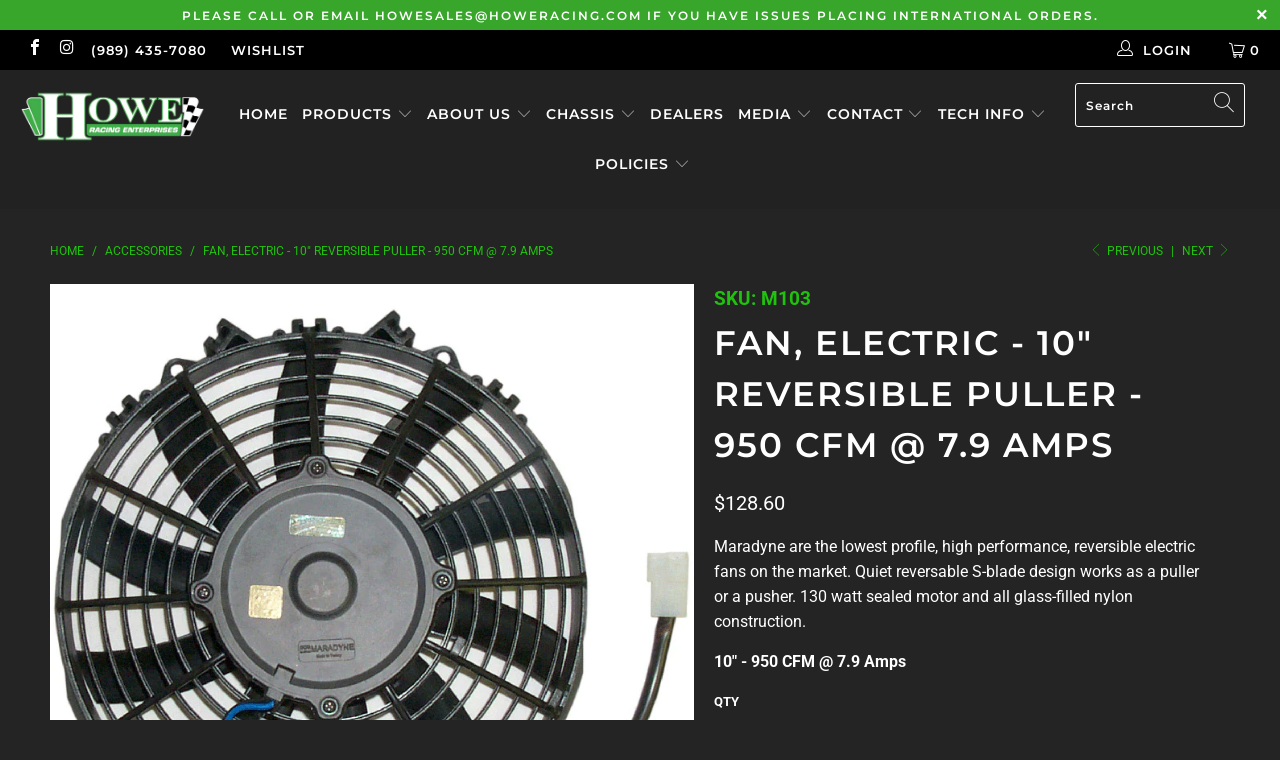

--- FILE ---
content_type: text/html; charset=utf-8
request_url: https://howeracing.com/collections/accessories/products/fan-electric-10-reversible-puller-950-cfm-7-9-amps
body_size: 26497
content:


 <!DOCTYPE html>
<html lang="en"> <head> <meta charset="utf-8"> <meta http-equiv="cleartype" content="on"> <meta name="robots" content="index,follow"> <!-- Mobile Specific Metas --> <meta name="HandheldFriendly" content="True"> <meta name="MobileOptimized" content="320"> <meta name="viewport" content="width=device-width,initial-scale=1"> <meta name="theme-color" content="#242424"> <title>
      FAN, ELECTRIC - 10&quot; REVERSIBLE PULLER - 950 CFM @ 7.9 AMPS - Howe Racing Enterprises, Inc</title> <link rel="preconnect dns-prefetch" href="https://fonts.shopifycdn.com" /> <link rel="preconnect dns-prefetch" href="https://cdn.shopify.com" /> <link rel="preconnect dns-prefetch" href="https://v.shopify.com" /> <link rel="preconnect dns-prefetch" href="https://cdn.shopifycloud.com" /> <link rel="preconnect dns-prefetch" href="https://productreviews.shopifycdn.com" /> <link rel="stylesheet" href="https://cdnjs.cloudflare.com/ajax/libs/fancybox/3.5.6/jquery.fancybox.css"> <!-- Stylesheets for Turbo "5.0.2" --> <link href="//howeracing.com/cdn/shop/t/19/assets/styles.scss.css?v=43361362545856534891766166456" rel="stylesheet" type="text/css" media="all" /> <script>
      window.lazySizesConfig = window.lazySizesConfig || {};

      lazySizesConfig.expand = 300;
      lazySizesConfig.loadHidden = false;

      /*! lazysizes - v4.1.4 */
      !function(a,b){var c=b(a,a.document);a.lazySizes=c,"object"==typeof module&&module.exports&&(module.exports=c)}(window,function(a,b){"use strict";if(b.getElementsByClassName){var c,d,e=b.documentElement,f=a.Date,g=a.HTMLPictureElement,h="addEventListener",i="getAttribute",j=a[h],k=a.setTimeout,l=a.requestAnimationFrame||k,m=a.requestIdleCallback,n=/^picture$/i,o=["load","error","lazyincluded","_lazyloaded"],p={},q=Array.prototype.forEach,r=function(a,b){return p[b]||(p[b]=new RegExp("(\\s|^)"+b+"(\\s|$)")),p[b].test(a[i]("class")||"")&&p[b]},s=function(a,b){r(a,b)||a.setAttribute("class",(a[i]("class")||"").trim()+" "+b)},t=function(a,b){var c;(c=r(a,b))&&a.setAttribute("class",(a[i]("class")||"").replace(c," "))},u=function(a,b,c){var d=c?h:"removeEventListener";c&&u(a,b),o.forEach(function(c){a[d](c,b)})},v=function(a,d,e,f,g){var h=b.createEvent("Event");return e||(e={}),e.instance=c,h.initEvent(d,!f,!g),h.detail=e,a.dispatchEvent(h),h},w=function(b,c){var e;!g&&(e=a.picturefill||d.pf)?(c&&c.src&&!b[i]("srcset")&&b.setAttribute("srcset",c.src),e({reevaluate:!0,elements:[b]})):c&&c.src&&(b.src=c.src)},x=function(a,b){return(getComputedStyle(a,null)||{})[b]},y=function(a,b,c){for(c=c||a.offsetWidth;c<d.minSize&&b&&!a._lazysizesWidth;)c=b.offsetWidth,b=b.parentNode;return c},z=function(){var a,c,d=[],e=[],f=d,g=function(){var b=f;for(f=d.length?e:d,a=!0,c=!1;b.length;)b.shift()();a=!1},h=function(d,e){a&&!e?d.apply(this,arguments):(f.push(d),c||(c=!0,(b.hidden?k:l)(g)))};return h._lsFlush=g,h}(),A=function(a,b){return b?function(){z(a)}:function(){var b=this,c=arguments;z(function(){a.apply(b,c)})}},B=function(a){var b,c=0,e=d.throttleDelay,g=d.ricTimeout,h=function(){b=!1,c=f.now(),a()},i=m&&g>49?function(){m(h,{timeout:g}),g!==d.ricTimeout&&(g=d.ricTimeout)}:A(function(){k(h)},!0);return function(a){var d;(a=a===!0)&&(g=33),b||(b=!0,d=e-(f.now()-c),0>d&&(d=0),a||9>d?i():k(i,d))}},C=function(a){var b,c,d=99,e=function(){b=null,a()},g=function(){var a=f.now()-c;d>a?k(g,d-a):(m||e)(e)};return function(){c=f.now(),b||(b=k(g,d))}};!function(){var b,c={lazyClass:"lazyload",loadedClass:"lazyloaded",loadingClass:"lazyloading",preloadClass:"lazypreload",errorClass:"lazyerror",autosizesClass:"lazyautosizes",srcAttr:"data-src",srcsetAttr:"data-srcset",sizesAttr:"data-sizes",minSize:40,customMedia:{},init:!0,expFactor:1.5,hFac:.8,loadMode:2,loadHidden:!0,ricTimeout:0,throttleDelay:125};d=a.lazySizesConfig||a.lazysizesConfig||{};for(b in c)b in d||(d[b]=c[b]);a.lazySizesConfig=d,k(function(){d.init&&F()})}();var D=function(){var g,l,m,o,p,y,D,F,G,H,I,J,K,L,M=/^img$/i,N=/^iframe$/i,O="onscroll"in a&&!/(gle|ing)bot/.test(navigator.userAgent),P=0,Q=0,R=0,S=-1,T=function(a){R--,a&&a.target&&u(a.target,T),(!a||0>R||!a.target)&&(R=0)},U=function(a,c){var d,f=a,g="hidden"==x(b.body,"visibility")||"hidden"!=x(a.parentNode,"visibility")&&"hidden"!=x(a,"visibility");for(F-=c,I+=c,G-=c,H+=c;g&&(f=f.offsetParent)&&f!=b.body&&f!=e;)g=(x(f,"opacity")||1)>0,g&&"visible"!=x(f,"overflow")&&(d=f.getBoundingClientRect(),g=H>d.left&&G<d.right&&I>d.top-1&&F<d.bottom+1);return g},V=function(){var a,f,h,j,k,m,n,p,q,r=c.elements;if((o=d.loadMode)&&8>R&&(a=r.length)){f=0,S++,null==K&&("expand"in d||(d.expand=e.clientHeight>500&&e.clientWidth>500?500:370),J=d.expand,K=J*d.expFactor),K>Q&&1>R&&S>2&&o>2&&!b.hidden?(Q=K,S=0):Q=o>1&&S>1&&6>R?J:P;for(;a>f;f++)if(r[f]&&!r[f]._lazyRace)if(O)if((p=r[f][i]("data-expand"))&&(m=1*p)||(m=Q),q!==m&&(y=innerWidth+m*L,D=innerHeight+m,n=-1*m,q=m),h=r[f].getBoundingClientRect(),(I=h.bottom)>=n&&(F=h.top)<=D&&(H=h.right)>=n*L&&(G=h.left)<=y&&(I||H||G||F)&&(d.loadHidden||"hidden"!=x(r[f],"visibility"))&&(l&&3>R&&!p&&(3>o||4>S)||U(r[f],m))){if(ba(r[f]),k=!0,R>9)break}else!k&&l&&!j&&4>R&&4>S&&o>2&&(g[0]||d.preloadAfterLoad)&&(g[0]||!p&&(I||H||G||F||"auto"!=r[f][i](d.sizesAttr)))&&(j=g[0]||r[f]);else ba(r[f]);j&&!k&&ba(j)}},W=B(V),X=function(a){s(a.target,d.loadedClass),t(a.target,d.loadingClass),u(a.target,Z),v(a.target,"lazyloaded")},Y=A(X),Z=function(a){Y({target:a.target})},$=function(a,b){try{a.contentWindow.location.replace(b)}catch(c){a.src=b}},_=function(a){var b,c=a[i](d.srcsetAttr);(b=d.customMedia[a[i]("data-media")||a[i]("media")])&&a.setAttribute("media",b),c&&a.setAttribute("srcset",c)},aa=A(function(a,b,c,e,f){var g,h,j,l,o,p;(o=v(a,"lazybeforeunveil",b)).defaultPrevented||(e&&(c?s(a,d.autosizesClass):a.setAttribute("sizes",e)),h=a[i](d.srcsetAttr),g=a[i](d.srcAttr),f&&(j=a.parentNode,l=j&&n.test(j.nodeName||"")),p=b.firesLoad||"src"in a&&(h||g||l),o={target:a},p&&(u(a,T,!0),clearTimeout(m),m=k(T,2500),s(a,d.loadingClass),u(a,Z,!0)),l&&q.call(j.getElementsByTagName("source"),_),h?a.setAttribute("srcset",h):g&&!l&&(N.test(a.nodeName)?$(a,g):a.src=g),f&&(h||l)&&w(a,{src:g})),a._lazyRace&&delete a._lazyRace,t(a,d.lazyClass),z(function(){(!p||a.complete&&a.naturalWidth>1)&&(p?T(o):R--,X(o))},!0)}),ba=function(a){var b,c=M.test(a.nodeName),e=c&&(a[i](d.sizesAttr)||a[i]("sizes")),f="auto"==e;(!f&&l||!c||!a[i]("src")&&!a.srcset||a.complete||r(a,d.errorClass)||!r(a,d.lazyClass))&&(b=v(a,"lazyunveilread").detail,f&&E.updateElem(a,!0,a.offsetWidth),a._lazyRace=!0,R++,aa(a,b,f,e,c))},ca=function(){if(!l){if(f.now()-p<999)return void k(ca,999);var a=C(function(){d.loadMode=3,W()});l=!0,d.loadMode=3,W(),j("scroll",function(){3==d.loadMode&&(d.loadMode=2),a()},!0)}};return{_:function(){p=f.now(),c.elements=b.getElementsByClassName(d.lazyClass),g=b.getElementsByClassName(d.lazyClass+" "+d.preloadClass),L=d.hFac,j("scroll",W,!0),j("resize",W,!0),a.MutationObserver?new MutationObserver(W).observe(e,{childList:!0,subtree:!0,attributes:!0}):(e[h]("DOMNodeInserted",W,!0),e[h]("DOMAttrModified",W,!0),setInterval(W,999)),j("hashchange",W,!0),["focus","mouseover","click","load","transitionend","animationend","webkitAnimationEnd"].forEach(function(a){b[h](a,W,!0)}),/d$|^c/.test(b.readyState)?ca():(j("load",ca),b[h]("DOMContentLoaded",W),k(ca,2e4)),c.elements.length?(V(),z._lsFlush()):W()},checkElems:W,unveil:ba}}(),E=function(){var a,c=A(function(a,b,c,d){var e,f,g;if(a._lazysizesWidth=d,d+="px",a.setAttribute("sizes",d),n.test(b.nodeName||""))for(e=b.getElementsByTagName("source"),f=0,g=e.length;g>f;f++)e[f].setAttribute("sizes",d);c.detail.dataAttr||w(a,c.detail)}),e=function(a,b,d){var e,f=a.parentNode;f&&(d=y(a,f,d),e=v(a,"lazybeforesizes",{width:d,dataAttr:!!b}),e.defaultPrevented||(d=e.detail.width,d&&d!==a._lazysizesWidth&&c(a,f,e,d)))},f=function(){var b,c=a.length;if(c)for(b=0;c>b;b++)e(a[b])},g=C(f);return{_:function(){a=b.getElementsByClassName(d.autosizesClass),j("resize",g)},checkElems:g,updateElem:e}}(),F=function(){F.i||(F.i=!0,E._(),D._())};return c={cfg:d,autoSizer:E,loader:D,init:F,uP:w,aC:s,rC:t,hC:r,fire:v,gW:y,rAF:z}}});

      /*! lazysizes - v4.1.4 */
      !function(a,b){var c=function(){b(a.lazySizes),a.removeEventListener("lazyunveilread",c,!0)};b=b.bind(null,a,a.document),"object"==typeof module&&module.exports?b(require("lazysizes")):a.lazySizes?c():a.addEventListener("lazyunveilread",c,!0)}(window,function(a,b,c){"use strict";function d(){this.ratioElems=b.getElementsByClassName("lazyaspectratio"),this._setupEvents(),this.processImages()}if(a.addEventListener){var e,f,g,h=Array.prototype.forEach,i=/^picture$/i,j="data-aspectratio",k="img["+j+"]",l=function(b){return a.matchMedia?(l=function(a){return!a||(matchMedia(a)||{}).matches})(b):a.Modernizr&&Modernizr.mq?!b||Modernizr.mq(b):!b},m=c.aC,n=c.rC,o=c.cfg;d.prototype={_setupEvents:function(){var a=this,c=function(b){b.naturalWidth<36?a.addAspectRatio(b,!0):a.removeAspectRatio(b,!0)},d=function(){a.processImages()};b.addEventListener("load",function(a){a.target.getAttribute&&a.target.getAttribute(j)&&c(a.target)},!0),addEventListener("resize",function(){var b,d=function(){h.call(a.ratioElems,c)};return function(){clearTimeout(b),b=setTimeout(d,99)}}()),b.addEventListener("DOMContentLoaded",d),addEventListener("load",d)},processImages:function(a){var c,d;a||(a=b),c="length"in a&&!a.nodeName?a:a.querySelectorAll(k);for(d=0;d<c.length;d++)c[d].naturalWidth>36?this.removeAspectRatio(c[d]):this.addAspectRatio(c[d])},getSelectedRatio:function(a){var b,c,d,e,f,g=a.parentNode;if(g&&i.test(g.nodeName||""))for(d=g.getElementsByTagName("source"),b=0,c=d.length;c>b;b++)if(e=d[b].getAttribute("data-media")||d[b].getAttribute("media"),o.customMedia[e]&&(e=o.customMedia[e]),l(e)){f=d[b].getAttribute(j);break}return f||a.getAttribute(j)||""},parseRatio:function(){var a=/^\s*([+\d\.]+)(\s*[\/x]\s*([+\d\.]+))?\s*$/,b={};return function(c){var d;return!b[c]&&(d=c.match(a))&&(d[3]?b[c]=d[1]/d[3]:b[c]=1*d[1]),b[c]}}(),addAspectRatio:function(b,c){var d,e=b.offsetWidth,f=b.offsetHeight;return c||m(b,"lazyaspectratio"),36>e&&0>=f?void((e||f&&a.console)&&console.log("Define width or height of image, so we can calculate the other dimension")):(d=this.getSelectedRatio(b),d=this.parseRatio(d),void(d&&(e?b.style.height=e/d+"px":b.style.width=f*d+"px")))},removeAspectRatio:function(a){n(a,"lazyaspectratio"),a.style.height="",a.style.width="",a.removeAttribute(j)}},f=function(){g=a.jQuery||a.Zepto||a.shoestring||a.$,g&&g.fn&&!g.fn.imageRatio&&g.fn.filter&&g.fn.add&&g.fn.find?g.fn.imageRatio=function(){return e.processImages(this.find(k).add(this.filter(k))),this}:g=!1},f(),setTimeout(f),e=new d,a.imageRatio=e,"object"==typeof module&&module.exports?module.exports=e:"function"==typeof define&&define.amd&&define(e)}});

        /*! lazysizes - v4.1.5 */
        !function(a,b){var c=function(){b(a.lazySizes),a.removeEventListener("lazyunveilread",c,!0)};b=b.bind(null,a,a.document),"object"==typeof module&&module.exports?b(require("lazysizes")):a.lazySizes?c():a.addEventListener("lazyunveilread",c,!0)}(window,function(a,b,c){"use strict";if(a.addEventListener){var d=/\s+/g,e=/\s*\|\s+|\s+\|\s*/g,f=/^(.+?)(?:\s+\[\s*(.+?)\s*\])(?:\s+\[\s*(.+?)\s*\])?$/,g=/^\s*\(*\s*type\s*:\s*(.+?)\s*\)*\s*$/,h=/\(|\)|'/,i={contain:1,cover:1},j=function(a){var b=c.gW(a,a.parentNode);return(!a._lazysizesWidth||b>a._lazysizesWidth)&&(a._lazysizesWidth=b),a._lazysizesWidth},k=function(a){var b;return b=(getComputedStyle(a)||{getPropertyValue:function(){}}).getPropertyValue("background-size"),!i[b]&&i[a.style.backgroundSize]&&(b=a.style.backgroundSize),b},l=function(a,b){if(b){var c=b.match(g);c&&c[1]?a.setAttribute("type",c[1]):a.setAttribute("media",lazySizesConfig.customMedia[b]||b)}},m=function(a,c,g){var h=b.createElement("picture"),i=c.getAttribute(lazySizesConfig.sizesAttr),j=c.getAttribute("data-ratio"),k=c.getAttribute("data-optimumx");c._lazybgset&&c._lazybgset.parentNode==c&&c.removeChild(c._lazybgset),Object.defineProperty(g,"_lazybgset",{value:c,writable:!0}),Object.defineProperty(c,"_lazybgset",{value:h,writable:!0}),a=a.replace(d," ").split(e),h.style.display="none",g.className=lazySizesConfig.lazyClass,1!=a.length||i||(i="auto"),a.forEach(function(a){var c,d=b.createElement("source");i&&"auto"!=i&&d.setAttribute("sizes",i),(c=a.match(f))?(d.setAttribute(lazySizesConfig.srcsetAttr,c[1]),l(d,c[2]),l(d,c[3])):d.setAttribute(lazySizesConfig.srcsetAttr,a),h.appendChild(d)}),i&&(g.setAttribute(lazySizesConfig.sizesAttr,i),c.removeAttribute(lazySizesConfig.sizesAttr),c.removeAttribute("sizes")),k&&g.setAttribute("data-optimumx",k),j&&g.setAttribute("data-ratio",j),h.appendChild(g),c.appendChild(h)},n=function(a){if(a.target._lazybgset){var b=a.target,d=b._lazybgset,e=b.currentSrc||b.src;if(e){var f=c.fire(d,"bgsetproxy",{src:e,useSrc:h.test(e)?JSON.stringify(e):e});f.defaultPrevented||(d.style.backgroundImage="url("+f.detail.useSrc+")")}b._lazybgsetLoading&&(c.fire(d,"_lazyloaded",{},!1,!0),delete b._lazybgsetLoading)}};addEventListener("lazybeforeunveil",function(a){var d,e,f;!a.defaultPrevented&&(d=a.target.getAttribute("data-bgset"))&&(f=a.target,e=b.createElement("img"),e.alt="",e._lazybgsetLoading=!0,a.detail.firesLoad=!0,m(d,f,e),setTimeout(function(){c.loader.unveil(e),c.rAF(function(){c.fire(e,"_lazyloaded",{},!0,!0),e.complete&&n({target:e})})}))}),b.addEventListener("load",n,!0),a.addEventListener("lazybeforesizes",function(a){if(a.detail.instance==c&&a.target._lazybgset&&a.detail.dataAttr){var b=a.target._lazybgset,d=k(b);i[d]&&(a.target._lazysizesParentFit=d,c.rAF(function(){a.target.setAttribute("data-parent-fit",d),a.target._lazysizesParentFit&&delete a.target._lazysizesParentFit}))}},!0),b.documentElement.addEventListener("lazybeforesizes",function(a){!a.defaultPrevented&&a.target._lazybgset&&a.detail.instance==c&&(a.detail.width=j(a.target._lazybgset))})}});</script> <script>
      
Shopify = window.Shopify || {};Shopify.theme_settings = {};Shopify.theme_settings.display_tos_checkbox = false;Shopify.theme_settings.go_to_checkout = true;Shopify.theme_settings.cart_action = "ajax";Shopify.theme_settings.collection_swatches = false;Shopify.theme_settings.collection_secondary_image = false;Shopify.theme_settings.show_multiple_currencies = false;Shopify.theme_settings.display_inventory_left = false;Shopify.theme_settings.inventory_threshold = 10;Shopify.theme_settings.limit_quantity = false;Shopify.theme_settings.menu_position = "inline";Shopify.theme_settings.newsletter_popup = false;Shopify.theme_settings.newsletter_popup_days = "2";Shopify.theme_settings.newsletter_popup_mobile = false;Shopify.theme_settings.newsletter_popup_seconds = 8;Shopify.theme_settings.pagination_type = "basic_pagination";Shopify.theme_settings.search_pagination_type = "basic_pagination";Shopify.theme_settings.enable_shopify_review_comments = true;Shopify.theme_settings.enable_shopify_collection_badges = true;Shopify.theme_settings.quick_shop_thumbnail_position = "bottom-thumbnails";Shopify.theme_settings.product_form_style = "swatches";Shopify.theme_settings.sale_banner_enabled = true;Shopify.theme_settings.display_savings = true;Shopify.theme_settings.display_sold_out_price = false;Shopify.theme_settings.sold_out_text = "Sold Out";Shopify.theme_settings.free_text = "Price TBD";Shopify.theme_settings.search_option = "products";Shopify.theme_settings.search_items_to_display = 5;Shopify.theme_settings.enable_autocomplete = true;Shopify.theme_settings.page_dots_enabled = false;Shopify.theme_settings.slideshow_arrow_size = "light";Shopify.theme_settings.quick_shop_enabled = false;Shopify.translation =Shopify.translation || {};Shopify.translation.agree_to_terms_warning = "You must agree with the terms and conditions to checkout.";Shopify.translation.one_item_left = "item left";Shopify.translation.items_left_text = "items left";Shopify.translation.cart_savings_text = "Total Savings";Shopify.translation.cart_discount_text = "Discount";Shopify.translation.cart_subtotal_text = "Subtotal";Shopify.translation.cart_remove_text = "Remove";Shopify.translation.newsletter_success_text = "Thank you for joining our mailing list!";Shopify.translation.notify_email = "Enter your email address...";Shopify.translation.notify_email_value = "Translation missing: en.contact.fields.email";Shopify.translation.notify_email_send = "Send";Shopify.translation.notify_message_first = "Please notify me when ";Shopify.translation.notify_message_last = " becomes available - ";Shopify.translation.notify_success_text = "Thanks! We will notify you when this product becomes available!";Shopify.translation.add_to_cart = "Add to Cart";Shopify.translation.coming_soon_text = "Coming Soon";Shopify.translation.sold_out_text = "Sold Out";Shopify.translation.sale_text = "Sale";Shopify.translation.savings_text = "You Save";Shopify.translation.free_price_text = "Translation missing: en.settings.free_price_text";Shopify.translation.from_text = "from";Shopify.translation.new_text = "New";Shopify.translation.pre_order_text = "Pre-Order";Shopify.translation.unavailable_text = "Unavailable";Shopify.translation.all_results = "View all results";</script> <meta name="description" content="FAN, ELECTRIC - 10&quot; REVERSIBLE PULLER - 950 CFM @ 7.9 AMPS" /> <link rel="shortcut icon" type="image/x-icon" href="//howeracing.com/cdn/shop/files/Howe_Favicon_32px_180x180.png?v=1613693935"> <link rel="apple-touch-icon" href="//howeracing.com/cdn/shop/files/Howe_Favicon_32px_180x180.png?v=1613693935"/> <link rel="apple-touch-icon" sizes="57x57" href="//howeracing.com/cdn/shop/files/Howe_Favicon_32px_57x57.png?v=1613693935"/> <link rel="apple-touch-icon" sizes="60x60" href="//howeracing.com/cdn/shop/files/Howe_Favicon_32px_60x60.png?v=1613693935"/> <link rel="apple-touch-icon" sizes="72x72" href="//howeracing.com/cdn/shop/files/Howe_Favicon_32px_72x72.png?v=1613693935"/> <link rel="apple-touch-icon" sizes="76x76" href="//howeracing.com/cdn/shop/files/Howe_Favicon_32px_76x76.png?v=1613693935"/> <link rel="apple-touch-icon" sizes="114x114" href="//howeracing.com/cdn/shop/files/Howe_Favicon_32px_114x114.png?v=1613693935"/> <link rel="apple-touch-icon" sizes="180x180" href="//howeracing.com/cdn/shop/files/Howe_Favicon_32px_180x180.png?v=1613693935"/> <link rel="apple-touch-icon" sizes="228x228" href="//howeracing.com/cdn/shop/files/Howe_Favicon_32px_228x228.png?v=1613693935"/> <link rel="canonical" href="https://howeracing.com/products/fan-electric-10-reversible-puller-950-cfm-7-9-amps" /> <script>window.performance && window.performance.mark && window.performance.mark('shopify.content_for_header.start');</script><meta name="google-site-verification" content="zmgFiFYLWVEXwgV-64BpVs5pdtH-Sw5_m2ZZ_NTDlvE">
<meta id="shopify-digital-wallet" name="shopify-digital-wallet" content="/30995054732/digital_wallets/dialog">
<meta name="shopify-checkout-api-token" content="87ac06074e2541c504d1b25b06482dd4">
<link rel="alternate" type="application/json+oembed" href="https://howeracing.com/products/fan-electric-10-reversible-puller-950-cfm-7-9-amps.oembed">
<script async="async" src="/checkouts/internal/preloads.js?locale=en-US"></script>
<link rel="preconnect" href="https://shop.app" crossorigin="anonymous">
<script async="async" src="https://shop.app/checkouts/internal/preloads.js?locale=en-US&shop_id=30995054732" crossorigin="anonymous"></script>
<script id="shopify-features" type="application/json">{"accessToken":"87ac06074e2541c504d1b25b06482dd4","betas":["rich-media-storefront-analytics"],"domain":"howeracing.com","predictiveSearch":true,"shopId":30995054732,"locale":"en"}</script>
<script>var Shopify = Shopify || {};
Shopify.shop = "howe-racing.myshopify.com";
Shopify.locale = "en";
Shopify.currency = {"active":"USD","rate":"1.0"};
Shopify.country = "US";
Shopify.theme = {"name":"v1.7.1 (Bug Fixes) [B:1.7]","id":93907058828,"schema_name":"Turbo","schema_version":"5.0.2","theme_store_id":null,"role":"main"};
Shopify.theme.handle = "null";
Shopify.theme.style = {"id":null,"handle":null};
Shopify.cdnHost = "howeracing.com/cdn";
Shopify.routes = Shopify.routes || {};
Shopify.routes.root = "/";</script>
<script type="module">!function(o){(o.Shopify=o.Shopify||{}).modules=!0}(window);</script>
<script>!function(o){function n(){var o=[];function n(){o.push(Array.prototype.slice.apply(arguments))}return n.q=o,n}var t=o.Shopify=o.Shopify||{};t.loadFeatures=n(),t.autoloadFeatures=n()}(window);</script>
<script>
  window.ShopifyPay = window.ShopifyPay || {};
  window.ShopifyPay.apiHost = "shop.app\/pay";
  window.ShopifyPay.redirectState = null;
</script>
<script id="shop-js-analytics" type="application/json">{"pageType":"product"}</script>
<script defer="defer" async type="module" src="//howeracing.com/cdn/shopifycloud/shop-js/modules/v2/client.init-shop-cart-sync_BdyHc3Nr.en.esm.js"></script>
<script defer="defer" async type="module" src="//howeracing.com/cdn/shopifycloud/shop-js/modules/v2/chunk.common_Daul8nwZ.esm.js"></script>
<script type="module">
  await import("//howeracing.com/cdn/shopifycloud/shop-js/modules/v2/client.init-shop-cart-sync_BdyHc3Nr.en.esm.js");
await import("//howeracing.com/cdn/shopifycloud/shop-js/modules/v2/chunk.common_Daul8nwZ.esm.js");

  window.Shopify.SignInWithShop?.initShopCartSync?.({"fedCMEnabled":true,"windoidEnabled":true});

</script>
<script>
  window.Shopify = window.Shopify || {};
  if (!window.Shopify.featureAssets) window.Shopify.featureAssets = {};
  window.Shopify.featureAssets['shop-js'] = {"shop-cart-sync":["modules/v2/client.shop-cart-sync_QYOiDySF.en.esm.js","modules/v2/chunk.common_Daul8nwZ.esm.js"],"init-fed-cm":["modules/v2/client.init-fed-cm_DchLp9rc.en.esm.js","modules/v2/chunk.common_Daul8nwZ.esm.js"],"shop-button":["modules/v2/client.shop-button_OV7bAJc5.en.esm.js","modules/v2/chunk.common_Daul8nwZ.esm.js"],"init-windoid":["modules/v2/client.init-windoid_DwxFKQ8e.en.esm.js","modules/v2/chunk.common_Daul8nwZ.esm.js"],"shop-cash-offers":["modules/v2/client.shop-cash-offers_DWtL6Bq3.en.esm.js","modules/v2/chunk.common_Daul8nwZ.esm.js","modules/v2/chunk.modal_CQq8HTM6.esm.js"],"shop-toast-manager":["modules/v2/client.shop-toast-manager_CX9r1SjA.en.esm.js","modules/v2/chunk.common_Daul8nwZ.esm.js"],"init-shop-email-lookup-coordinator":["modules/v2/client.init-shop-email-lookup-coordinator_UhKnw74l.en.esm.js","modules/v2/chunk.common_Daul8nwZ.esm.js"],"pay-button":["modules/v2/client.pay-button_DzxNnLDY.en.esm.js","modules/v2/chunk.common_Daul8nwZ.esm.js"],"avatar":["modules/v2/client.avatar_BTnouDA3.en.esm.js"],"init-shop-cart-sync":["modules/v2/client.init-shop-cart-sync_BdyHc3Nr.en.esm.js","modules/v2/chunk.common_Daul8nwZ.esm.js"],"shop-login-button":["modules/v2/client.shop-login-button_D8B466_1.en.esm.js","modules/v2/chunk.common_Daul8nwZ.esm.js","modules/v2/chunk.modal_CQq8HTM6.esm.js"],"init-customer-accounts-sign-up":["modules/v2/client.init-customer-accounts-sign-up_C8fpPm4i.en.esm.js","modules/v2/client.shop-login-button_D8B466_1.en.esm.js","modules/v2/chunk.common_Daul8nwZ.esm.js","modules/v2/chunk.modal_CQq8HTM6.esm.js"],"init-shop-for-new-customer-accounts":["modules/v2/client.init-shop-for-new-customer-accounts_CVTO0Ztu.en.esm.js","modules/v2/client.shop-login-button_D8B466_1.en.esm.js","modules/v2/chunk.common_Daul8nwZ.esm.js","modules/v2/chunk.modal_CQq8HTM6.esm.js"],"init-customer-accounts":["modules/v2/client.init-customer-accounts_dRgKMfrE.en.esm.js","modules/v2/client.shop-login-button_D8B466_1.en.esm.js","modules/v2/chunk.common_Daul8nwZ.esm.js","modules/v2/chunk.modal_CQq8HTM6.esm.js"],"shop-follow-button":["modules/v2/client.shop-follow-button_CkZpjEct.en.esm.js","modules/v2/chunk.common_Daul8nwZ.esm.js","modules/v2/chunk.modal_CQq8HTM6.esm.js"],"lead-capture":["modules/v2/client.lead-capture_BntHBhfp.en.esm.js","modules/v2/chunk.common_Daul8nwZ.esm.js","modules/v2/chunk.modal_CQq8HTM6.esm.js"],"checkout-modal":["modules/v2/client.checkout-modal_CfxcYbTm.en.esm.js","modules/v2/chunk.common_Daul8nwZ.esm.js","modules/v2/chunk.modal_CQq8HTM6.esm.js"],"shop-login":["modules/v2/client.shop-login_Da4GZ2H6.en.esm.js","modules/v2/chunk.common_Daul8nwZ.esm.js","modules/v2/chunk.modal_CQq8HTM6.esm.js"],"payment-terms":["modules/v2/client.payment-terms_MV4M3zvL.en.esm.js","modules/v2/chunk.common_Daul8nwZ.esm.js","modules/v2/chunk.modal_CQq8HTM6.esm.js"]};
</script>
<script>(function() {
  var isLoaded = false;
  function asyncLoad() {
    if (isLoaded) return;
    isLoaded = true;
    var urls = ["https:\/\/assets.smartwishlist.webmarked.net\/static\/v6\/smartwishlist.js?shop=howe-racing.myshopify.com","\/\/www.powr.io\/powr.js?powr-token=howe-racing.myshopify.com\u0026external-type=shopify\u0026shop=howe-racing.myshopify.com","https:\/\/api-na1.hubapi.com\/scriptloader\/v1\/8002229.js?shop=howe-racing.myshopify.com"];
    for (var i = 0; i <urls.length; i++) {
      var s = document.createElement('script');
      s.type = 'text/javascript';
      s.async = true;
      s.src = urls[i];
      var x = document.getElementsByTagName('script')[0];
      x.parentNode.insertBefore(s, x);
    }
  };
  if(window.attachEvent) {
    window.attachEvent('onload', asyncLoad);
  } else {
    window.addEventListener('load', asyncLoad, false);
  }
})();</script>
<script id="__st">var __st={"a":30995054732,"offset":-18000,"reqid":"ac73eeda-1afe-40f2-9d80-27bea7d9e555-1769014791","pageurl":"howeracing.com\/collections\/accessories\/products\/fan-electric-10-reversible-puller-950-cfm-7-9-amps","u":"3d411e54a47b","p":"product","rtyp":"product","rid":4503519395980};</script>
<script>window.ShopifyPaypalV4VisibilityTracking = true;</script>
<script id="captcha-bootstrap">!function(){'use strict';const t='contact',e='account',n='new_comment',o=[[t,t],['blogs',n],['comments',n],[t,'customer']],c=[[e,'customer_login'],[e,'guest_login'],[e,'recover_customer_password'],[e,'create_customer']],r=t=>t.map((([t,e])=>`form[action*='/${t}']:not([data-nocaptcha='true']) input[name='form_type'][value='${e}']`)).join(','),a=t=>()=>t?[...document.querySelectorAll(t)].map((t=>t.form)):[];function s(){const t=[...o],e=r(t);return a(e)}const i='password',u='form_key',d=['recaptcha-v3-token','g-recaptcha-response','h-captcha-response',i],f=()=>{try{return window.sessionStorage}catch{return}},m='__shopify_v',_=t=>t.elements[u];function p(t,e,n=!1){try{const o=window.sessionStorage,c=JSON.parse(o.getItem(e)),{data:r}=function(t){const{data:e,action:n}=t;return t[m]||n?{data:e,action:n}:{data:t,action:n}}(c);for(const[e,n]of Object.entries(r))t.elements[e]&&(t.elements[e].value=n);n&&o.removeItem(e)}catch(o){console.error('form repopulation failed',{error:o})}}const l='form_type',E='cptcha';function T(t){t.dataset[E]=!0}const w=window,h=w.document,L='Shopify',v='ce_forms',y='captcha';let A=!1;((t,e)=>{const n=(g='f06e6c50-85a8-45c8-87d0-21a2b65856fe',I='https://cdn.shopify.com/shopifycloud/storefront-forms-hcaptcha/ce_storefront_forms_captcha_hcaptcha.v1.5.2.iife.js',D={infoText:'Protected by hCaptcha',privacyText:'Privacy',termsText:'Terms'},(t,e,n)=>{const o=w[L][v],c=o.bindForm;if(c)return c(t,g,e,D).then(n);var r;o.q.push([[t,g,e,D],n]),r=I,A||(h.body.append(Object.assign(h.createElement('script'),{id:'captcha-provider',async:!0,src:r})),A=!0)});var g,I,D;w[L]=w[L]||{},w[L][v]=w[L][v]||{},w[L][v].q=[],w[L][y]=w[L][y]||{},w[L][y].protect=function(t,e){n(t,void 0,e),T(t)},Object.freeze(w[L][y]),function(t,e,n,w,h,L){const[v,y,A,g]=function(t,e,n){const i=e?o:[],u=t?c:[],d=[...i,...u],f=r(d),m=r(i),_=r(d.filter((([t,e])=>n.includes(e))));return[a(f),a(m),a(_),s()]}(w,h,L),I=t=>{const e=t.target;return e instanceof HTMLFormElement?e:e&&e.form},D=t=>v().includes(t);t.addEventListener('submit',(t=>{const e=I(t);if(!e)return;const n=D(e)&&!e.dataset.hcaptchaBound&&!e.dataset.recaptchaBound,o=_(e),c=g().includes(e)&&(!o||!o.value);(n||c)&&t.preventDefault(),c&&!n&&(function(t){try{if(!f())return;!function(t){const e=f();if(!e)return;const n=_(t);if(!n)return;const o=n.value;o&&e.removeItem(o)}(t);const e=Array.from(Array(32),(()=>Math.random().toString(36)[2])).join('');!function(t,e){_(t)||t.append(Object.assign(document.createElement('input'),{type:'hidden',name:u})),t.elements[u].value=e}(t,e),function(t,e){const n=f();if(!n)return;const o=[...t.querySelectorAll(`input[type='${i}']`)].map((({name:t})=>t)),c=[...d,...o],r={};for(const[a,s]of new FormData(t).entries())c.includes(a)||(r[a]=s);n.setItem(e,JSON.stringify({[m]:1,action:t.action,data:r}))}(t,e)}catch(e){console.error('failed to persist form',e)}}(e),e.submit())}));const S=(t,e)=>{t&&!t.dataset[E]&&(n(t,e.some((e=>e===t))),T(t))};for(const o of['focusin','change'])t.addEventListener(o,(t=>{const e=I(t);D(e)&&S(e,y())}));const B=e.get('form_key'),M=e.get(l),P=B&&M;t.addEventListener('DOMContentLoaded',(()=>{const t=y();if(P)for(const e of t)e.elements[l].value===M&&p(e,B);[...new Set([...A(),...v().filter((t=>'true'===t.dataset.shopifyCaptcha))])].forEach((e=>S(e,t)))}))}(h,new URLSearchParams(w.location.search),n,t,e,['guest_login'])})(!0,!0)}();</script>
<script integrity="sha256-4kQ18oKyAcykRKYeNunJcIwy7WH5gtpwJnB7kiuLZ1E=" data-source-attribution="shopify.loadfeatures" defer="defer" src="//howeracing.com/cdn/shopifycloud/storefront/assets/storefront/load_feature-a0a9edcb.js" crossorigin="anonymous"></script>
<script crossorigin="anonymous" defer="defer" src="//howeracing.com/cdn/shopifycloud/storefront/assets/shopify_pay/storefront-65b4c6d7.js?v=20250812"></script>
<script data-source-attribution="shopify.dynamic_checkout.dynamic.init">var Shopify=Shopify||{};Shopify.PaymentButton=Shopify.PaymentButton||{isStorefrontPortableWallets:!0,init:function(){window.Shopify.PaymentButton.init=function(){};var t=document.createElement("script");t.src="https://howeracing.com/cdn/shopifycloud/portable-wallets/latest/portable-wallets.en.js",t.type="module",document.head.appendChild(t)}};
</script>
<script data-source-attribution="shopify.dynamic_checkout.buyer_consent">
  function portableWalletsHideBuyerConsent(e){var t=document.getElementById("shopify-buyer-consent"),n=document.getElementById("shopify-subscription-policy-button");t&&n&&(t.classList.add("hidden"),t.setAttribute("aria-hidden","true"),n.removeEventListener("click",e))}function portableWalletsShowBuyerConsent(e){var t=document.getElementById("shopify-buyer-consent"),n=document.getElementById("shopify-subscription-policy-button");t&&n&&(t.classList.remove("hidden"),t.removeAttribute("aria-hidden"),n.addEventListener("click",e))}window.Shopify?.PaymentButton&&(window.Shopify.PaymentButton.hideBuyerConsent=portableWalletsHideBuyerConsent,window.Shopify.PaymentButton.showBuyerConsent=portableWalletsShowBuyerConsent);
</script>
<script data-source-attribution="shopify.dynamic_checkout.cart.bootstrap">document.addEventListener("DOMContentLoaded",(function(){function t(){return document.querySelector("shopify-accelerated-checkout-cart, shopify-accelerated-checkout")}if(t())Shopify.PaymentButton.init();else{new MutationObserver((function(e,n){t()&&(Shopify.PaymentButton.init(),n.disconnect())})).observe(document.body,{childList:!0,subtree:!0})}}));
</script>
<link id="shopify-accelerated-checkout-styles" rel="stylesheet" media="screen" href="https://howeracing.com/cdn/shopifycloud/portable-wallets/latest/accelerated-checkout-backwards-compat.css" crossorigin="anonymous">
<style id="shopify-accelerated-checkout-cart">
        #shopify-buyer-consent {
  margin-top: 1em;
  display: inline-block;
  width: 100%;
}

#shopify-buyer-consent.hidden {
  display: none;
}

#shopify-subscription-policy-button {
  background: none;
  border: none;
  padding: 0;
  text-decoration: underline;
  font-size: inherit;
  cursor: pointer;
}

#shopify-subscription-policy-button::before {
  box-shadow: none;
}

      </style>

<script>window.performance && window.performance.mark && window.performance.mark('shopify.content_for_header.end');</script>

    

<meta name="author" content="Howe Racing Enterprises, Inc">
<meta property="og:url" content="https://howeracing.com/products/fan-electric-10-reversible-puller-950-cfm-7-9-amps">
<meta property="og:site_name" content="Howe Racing Enterprises, Inc"> <meta property="og:type" content="product"> <meta property="og:title" content="FAN, ELECTRIC - 10&quot; REVERSIBLE PULLER - 950 CFM @ 7.9 AMPS"> <meta property="og:image" content="https://howeracing.com/cdn/shop/products/m103_600x.jpg?v=1580252818"> <meta property="og:image:secure_url" content="https://howeracing.com/cdn/shop/products/m103_600x.jpg?v=1580252818"> <meta property="og:image:width" content="800"> <meta property="og:image:height" content="800"> <meta property="product:price:amount" content="128.60"> <meta property="product:price:currency" content="USD"> <meta property="og:description" content="FAN, ELECTRIC - 10&quot; REVERSIBLE PULLER - 950 CFM @ 7.9 AMPS">




<meta name="twitter:card" content="summary"> <meta name="twitter:title" content="FAN, ELECTRIC - 10" REVERSIBLE PULLER - 950 CFM @ 7.9 AMPS"> <meta name="twitter:description" content="Maradyne are the lowest profile, high performance, reversible electric fans on the market. Quiet reversable S-blade design works as a puller or a pusher. 130 watt sealed motor and all glass-filled nylon construction.
 
 10&quot; - 950 CFM @ 7.9 Amps"> <meta name="twitter:image" content="https://howeracing.com/cdn/shop/products/m103_240x.jpg?v=1580252818"> <meta name="twitter:image:width" content="240"> <meta name="twitter:image:height" content="240"> <meta name="twitter:image:alt" content="FAN, ELECTRIC - 10" REVERSIBLE PULLER - 950 CFM @ 7.9 AMPS"> <link rel="prev" href="/collections/accessories/products/howe-racing-ent-gift-card"> <link rel="next" href="/collections/accessories/products/cool-tube-5">


<link href="https://monorail-edge.shopifysvc.com" rel="dns-prefetch">
<script>(function(){if ("sendBeacon" in navigator && "performance" in window) {try {var session_token_from_headers = performance.getEntriesByType('navigation')[0].serverTiming.find(x => x.name == '_s').description;} catch {var session_token_from_headers = undefined;}var session_cookie_matches = document.cookie.match(/_shopify_s=([^;]*)/);var session_token_from_cookie = session_cookie_matches && session_cookie_matches.length === 2 ? session_cookie_matches[1] : "";var session_token = session_token_from_headers || session_token_from_cookie || "";function handle_abandonment_event(e) {var entries = performance.getEntries().filter(function(entry) {return /monorail-edge.shopifysvc.com/.test(entry.name);});if (!window.abandonment_tracked && entries.length === 0) {window.abandonment_tracked = true;var currentMs = Date.now();var navigation_start = performance.timing.navigationStart;var payload = {shop_id: 30995054732,url: window.location.href,navigation_start,duration: currentMs - navigation_start,session_token,page_type: "product"};window.navigator.sendBeacon("https://monorail-edge.shopifysvc.com/v1/produce", JSON.stringify({schema_id: "online_store_buyer_site_abandonment/1.1",payload: payload,metadata: {event_created_at_ms: currentMs,event_sent_at_ms: currentMs}}));}}window.addEventListener('pagehide', handle_abandonment_event);}}());</script>
<script id="web-pixels-manager-setup">(function e(e,d,r,n,o){if(void 0===o&&(o={}),!Boolean(null===(a=null===(i=window.Shopify)||void 0===i?void 0:i.analytics)||void 0===a?void 0:a.replayQueue)){var i,a;window.Shopify=window.Shopify||{};var t=window.Shopify;t.analytics=t.analytics||{};var s=t.analytics;s.replayQueue=[],s.publish=function(e,d,r){return s.replayQueue.push([e,d,r]),!0};try{self.performance.mark("wpm:start")}catch(e){}var l=function(){var e={modern:/Edge?\/(1{2}[4-9]|1[2-9]\d|[2-9]\d{2}|\d{4,})\.\d+(\.\d+|)|Firefox\/(1{2}[4-9]|1[2-9]\d|[2-9]\d{2}|\d{4,})\.\d+(\.\d+|)|Chrom(ium|e)\/(9{2}|\d{3,})\.\d+(\.\d+|)|(Maci|X1{2}).+ Version\/(15\.\d+|(1[6-9]|[2-9]\d|\d{3,})\.\d+)([,.]\d+|)( \(\w+\)|)( Mobile\/\w+|) Safari\/|Chrome.+OPR\/(9{2}|\d{3,})\.\d+\.\d+|(CPU[ +]OS|iPhone[ +]OS|CPU[ +]iPhone|CPU IPhone OS|CPU iPad OS)[ +]+(15[._]\d+|(1[6-9]|[2-9]\d|\d{3,})[._]\d+)([._]\d+|)|Android:?[ /-](13[3-9]|1[4-9]\d|[2-9]\d{2}|\d{4,})(\.\d+|)(\.\d+|)|Android.+Firefox\/(13[5-9]|1[4-9]\d|[2-9]\d{2}|\d{4,})\.\d+(\.\d+|)|Android.+Chrom(ium|e)\/(13[3-9]|1[4-9]\d|[2-9]\d{2}|\d{4,})\.\d+(\.\d+|)|SamsungBrowser\/([2-9]\d|\d{3,})\.\d+/,legacy:/Edge?\/(1[6-9]|[2-9]\d|\d{3,})\.\d+(\.\d+|)|Firefox\/(5[4-9]|[6-9]\d|\d{3,})\.\d+(\.\d+|)|Chrom(ium|e)\/(5[1-9]|[6-9]\d|\d{3,})\.\d+(\.\d+|)([\d.]+$|.*Safari\/(?![\d.]+ Edge\/[\d.]+$))|(Maci|X1{2}).+ Version\/(10\.\d+|(1[1-9]|[2-9]\d|\d{3,})\.\d+)([,.]\d+|)( \(\w+\)|)( Mobile\/\w+|) Safari\/|Chrome.+OPR\/(3[89]|[4-9]\d|\d{3,})\.\d+\.\d+|(CPU[ +]OS|iPhone[ +]OS|CPU[ +]iPhone|CPU IPhone OS|CPU iPad OS)[ +]+(10[._]\d+|(1[1-9]|[2-9]\d|\d{3,})[._]\d+)([._]\d+|)|Android:?[ /-](13[3-9]|1[4-9]\d|[2-9]\d{2}|\d{4,})(\.\d+|)(\.\d+|)|Mobile Safari.+OPR\/([89]\d|\d{3,})\.\d+\.\d+|Android.+Firefox\/(13[5-9]|1[4-9]\d|[2-9]\d{2}|\d{4,})\.\d+(\.\d+|)|Android.+Chrom(ium|e)\/(13[3-9]|1[4-9]\d|[2-9]\d{2}|\d{4,})\.\d+(\.\d+|)|Android.+(UC? ?Browser|UCWEB|U3)[ /]?(15\.([5-9]|\d{2,})|(1[6-9]|[2-9]\d|\d{3,})\.\d+)\.\d+|SamsungBrowser\/(5\.\d+|([6-9]|\d{2,})\.\d+)|Android.+MQ{2}Browser\/(14(\.(9|\d{2,})|)|(1[5-9]|[2-9]\d|\d{3,})(\.\d+|))(\.\d+|)|K[Aa][Ii]OS\/(3\.\d+|([4-9]|\d{2,})\.\d+)(\.\d+|)/},d=e.modern,r=e.legacy,n=navigator.userAgent;return n.match(d)?"modern":n.match(r)?"legacy":"unknown"}(),u="modern"===l?"modern":"legacy",c=(null!=n?n:{modern:"",legacy:""})[u],f=function(e){return[e.baseUrl,"/wpm","/b",e.hashVersion,"modern"===e.buildTarget?"m":"l",".js"].join("")}({baseUrl:d,hashVersion:r,buildTarget:u}),m=function(e){var d=e.version,r=e.bundleTarget,n=e.surface,o=e.pageUrl,i=e.monorailEndpoint;return{emit:function(e){var a=e.status,t=e.errorMsg,s=(new Date).getTime(),l=JSON.stringify({metadata:{event_sent_at_ms:s},events:[{schema_id:"web_pixels_manager_load/3.1",payload:{version:d,bundle_target:r,page_url:o,status:a,surface:n,error_msg:t},metadata:{event_created_at_ms:s}}]});if(!i)return console&&console.warn&&console.warn("[Web Pixels Manager] No Monorail endpoint provided, skipping logging."),!1;try{return self.navigator.sendBeacon.bind(self.navigator)(i,l)}catch(e){}var u=new XMLHttpRequest;try{return u.open("POST",i,!0),u.setRequestHeader("Content-Type","text/plain"),u.send(l),!0}catch(e){return console&&console.warn&&console.warn("[Web Pixels Manager] Got an unhandled error while logging to Monorail."),!1}}}}({version:r,bundleTarget:l,surface:e.surface,pageUrl:self.location.href,monorailEndpoint:e.monorailEndpoint});try{o.browserTarget=l,function(e){var d=e.src,r=e.async,n=void 0===r||r,o=e.onload,i=e.onerror,a=e.sri,t=e.scriptDataAttributes,s=void 0===t?{}:t,l=document.createElement("script"),u=document.querySelector("head"),c=document.querySelector("body");if(l.async=n,l.src=d,a&&(l.integrity=a,l.crossOrigin="anonymous"),s)for(var f in s)if(Object.prototype.hasOwnProperty.call(s,f))try{l.dataset[f]=s[f]}catch(e){}if(o&&l.addEventListener("load",o),i&&l.addEventListener("error",i),u)u.appendChild(l);else{if(!c)throw new Error("Did not find a head or body element to append the script");c.appendChild(l)}}({src:f,async:!0,onload:function(){if(!function(){var e,d;return Boolean(null===(d=null===(e=window.Shopify)||void 0===e?void 0:e.analytics)||void 0===d?void 0:d.initialized)}()){var d=window.webPixelsManager.init(e)||void 0;if(d){var r=window.Shopify.analytics;r.replayQueue.forEach((function(e){var r=e[0],n=e[1],o=e[2];d.publishCustomEvent(r,n,o)})),r.replayQueue=[],r.publish=d.publishCustomEvent,r.visitor=d.visitor,r.initialized=!0}}},onerror:function(){return m.emit({status:"failed",errorMsg:"".concat(f," has failed to load")})},sri:function(e){var d=/^sha384-[A-Za-z0-9+/=]+$/;return"string"==typeof e&&d.test(e)}(c)?c:"",scriptDataAttributes:o}),m.emit({status:"loading"})}catch(e){m.emit({status:"failed",errorMsg:(null==e?void 0:e.message)||"Unknown error"})}}})({shopId: 30995054732,storefrontBaseUrl: "https://howeracing.com",extensionsBaseUrl: "https://extensions.shopifycdn.com/cdn/shopifycloud/web-pixels-manager",monorailEndpoint: "https://monorail-edge.shopifysvc.com/unstable/produce_batch",surface: "storefront-renderer",enabledBetaFlags: ["2dca8a86"],webPixelsConfigList: [{"id":"903610611","configuration":"{\"accountID\":\"howe-racing\"}","eventPayloadVersion":"v1","runtimeContext":"STRICT","scriptVersion":"1d4c781273105676f6b02a329648437f","type":"APP","apiClientId":32196493313,"privacyPurposes":["ANALYTICS","MARKETING","SALE_OF_DATA"],"dataSharingAdjustments":{"protectedCustomerApprovalScopes":["read_customer_address","read_customer_email","read_customer_name","read_customer_personal_data","read_customer_phone"]}},{"id":"507642099","configuration":"{\"config\":\"{\\\"pixel_id\\\":\\\"G-XBSMVVNXP0\\\",\\\"gtag_events\\\":[{\\\"type\\\":\\\"purchase\\\",\\\"action_label\\\":\\\"G-XBSMVVNXP0\\\"},{\\\"type\\\":\\\"page_view\\\",\\\"action_label\\\":\\\"G-XBSMVVNXP0\\\"},{\\\"type\\\":\\\"view_item\\\",\\\"action_label\\\":\\\"G-XBSMVVNXP0\\\"},{\\\"type\\\":\\\"search\\\",\\\"action_label\\\":\\\"G-XBSMVVNXP0\\\"},{\\\"type\\\":\\\"add_to_cart\\\",\\\"action_label\\\":\\\"G-XBSMVVNXP0\\\"},{\\\"type\\\":\\\"begin_checkout\\\",\\\"action_label\\\":\\\"G-XBSMVVNXP0\\\"},{\\\"type\\\":\\\"add_payment_info\\\",\\\"action_label\\\":\\\"G-XBSMVVNXP0\\\"}],\\\"enable_monitoring_mode\\\":false}\"}","eventPayloadVersion":"v1","runtimeContext":"OPEN","scriptVersion":"b2a88bafab3e21179ed38636efcd8a93","type":"APP","apiClientId":1780363,"privacyPurposes":[],"dataSharingAdjustments":{"protectedCustomerApprovalScopes":["read_customer_address","read_customer_email","read_customer_name","read_customer_personal_data","read_customer_phone"]}},{"id":"shopify-app-pixel","configuration":"{}","eventPayloadVersion":"v1","runtimeContext":"STRICT","scriptVersion":"0450","apiClientId":"shopify-pixel","type":"APP","privacyPurposes":["ANALYTICS","MARKETING"]},{"id":"shopify-custom-pixel","eventPayloadVersion":"v1","runtimeContext":"LAX","scriptVersion":"0450","apiClientId":"shopify-pixel","type":"CUSTOM","privacyPurposes":["ANALYTICS","MARKETING"]}],isMerchantRequest: false,initData: {"shop":{"name":"Howe Racing Enterprises, Inc","paymentSettings":{"currencyCode":"USD"},"myshopifyDomain":"howe-racing.myshopify.com","countryCode":"US","storefrontUrl":"https:\/\/howeracing.com"},"customer":null,"cart":null,"checkout":null,"productVariants":[{"price":{"amount":128.6,"currencyCode":"USD"},"product":{"title":"FAN, ELECTRIC - 10\" REVERSIBLE PULLER - 950 CFM @ 7.9 AMPS","vendor":"Howe Racing","id":"4503519395980","untranslatedTitle":"FAN, ELECTRIC - 10\" REVERSIBLE PULLER - 950 CFM @ 7.9 AMPS","url":"\/products\/fan-electric-10-reversible-puller-950-cfm-7-9-amps","type":"Radiators"},"id":"31917200507020","image":{"src":"\/\/howeracing.com\/cdn\/shop\/products\/m103.jpg?v=1580252818"},"sku":"M103","title":"Default Title","untranslatedTitle":"Default Title"}],"purchasingCompany":null},},"https://howeracing.com/cdn","fcfee988w5aeb613cpc8e4bc33m6693e112",{"modern":"","legacy":""},{"shopId":"30995054732","storefrontBaseUrl":"https:\/\/howeracing.com","extensionBaseUrl":"https:\/\/extensions.shopifycdn.com\/cdn\/shopifycloud\/web-pixels-manager","surface":"storefront-renderer","enabledBetaFlags":"[\"2dca8a86\"]","isMerchantRequest":"false","hashVersion":"fcfee988w5aeb613cpc8e4bc33m6693e112","publish":"custom","events":"[[\"page_viewed\",{}],[\"product_viewed\",{\"productVariant\":{\"price\":{\"amount\":128.6,\"currencyCode\":\"USD\"},\"product\":{\"title\":\"FAN, ELECTRIC - 10\\\" REVERSIBLE PULLER - 950 CFM @ 7.9 AMPS\",\"vendor\":\"Howe Racing\",\"id\":\"4503519395980\",\"untranslatedTitle\":\"FAN, ELECTRIC - 10\\\" REVERSIBLE PULLER - 950 CFM @ 7.9 AMPS\",\"url\":\"\/products\/fan-electric-10-reversible-puller-950-cfm-7-9-amps\",\"type\":\"Radiators\"},\"id\":\"31917200507020\",\"image\":{\"src\":\"\/\/howeracing.com\/cdn\/shop\/products\/m103.jpg?v=1580252818\"},\"sku\":\"M103\",\"title\":\"Default Title\",\"untranslatedTitle\":\"Default Title\"}}]]"});</script><script>
  window.ShopifyAnalytics = window.ShopifyAnalytics || {};
  window.ShopifyAnalytics.meta = window.ShopifyAnalytics.meta || {};
  window.ShopifyAnalytics.meta.currency = 'USD';
  var meta = {"product":{"id":4503519395980,"gid":"gid:\/\/shopify\/Product\/4503519395980","vendor":"Howe Racing","type":"Radiators","handle":"fan-electric-10-reversible-puller-950-cfm-7-9-amps","variants":[{"id":31917200507020,"price":12860,"name":"FAN, ELECTRIC - 10\" REVERSIBLE PULLER - 950 CFM @ 7.9 AMPS","public_title":null,"sku":"M103"}],"remote":false},"page":{"pageType":"product","resourceType":"product","resourceId":4503519395980,"requestId":"ac73eeda-1afe-40f2-9d80-27bea7d9e555-1769014791"}};
  for (var attr in meta) {
    window.ShopifyAnalytics.meta[attr] = meta[attr];
  }
</script>
<script class="analytics">
  (function () {
    var customDocumentWrite = function(content) {
      var jquery = null;

      if (window.jQuery) {
        jquery = window.jQuery;
      } else if (window.Checkout && window.Checkout.$) {
        jquery = window.Checkout.$;
      }

      if (jquery) {
        jquery('body').append(content);
      }
    };

    var hasLoggedConversion = function(token) {
      if (token) {
        return document.cookie.indexOf('loggedConversion=' + token) !== -1;
      }
      return false;
    }

    var setCookieIfConversion = function(token) {
      if (token) {
        var twoMonthsFromNow = new Date(Date.now());
        twoMonthsFromNow.setMonth(twoMonthsFromNow.getMonth() + 2);

        document.cookie = 'loggedConversion=' + token + '; expires=' + twoMonthsFromNow;
      }
    }

    var trekkie = window.ShopifyAnalytics.lib = window.trekkie = window.trekkie || [];
    if (trekkie.integrations) {
      return;
    }
    trekkie.methods = [
      'identify',
      'page',
      'ready',
      'track',
      'trackForm',
      'trackLink'
    ];
    trekkie.factory = function(method) {
      return function() {
        var args = Array.prototype.slice.call(arguments);
        args.unshift(method);
        trekkie.push(args);
        return trekkie;
      };
    };
    for (var i = 0; i < trekkie.methods.length; i++) {
      var key = trekkie.methods[i];
      trekkie[key] = trekkie.factory(key);
    }
    trekkie.load = function(config) {
      trekkie.config = config || {};
      trekkie.config.initialDocumentCookie = document.cookie;
      var first = document.getElementsByTagName('script')[0];
      var script = document.createElement('script');
      script.type = 'text/javascript';
      script.onerror = function(e) {
        var scriptFallback = document.createElement('script');
        scriptFallback.type = 'text/javascript';
        scriptFallback.onerror = function(error) {
                var Monorail = {
      produce: function produce(monorailDomain, schemaId, payload) {
        var currentMs = new Date().getTime();
        var event = {
          schema_id: schemaId,
          payload: payload,
          metadata: {
            event_created_at_ms: currentMs,
            event_sent_at_ms: currentMs
          }
        };
        return Monorail.sendRequest("https://" + monorailDomain + "/v1/produce", JSON.stringify(event));
      },
      sendRequest: function sendRequest(endpointUrl, payload) {
        // Try the sendBeacon API
        if (window && window.navigator && typeof window.navigator.sendBeacon === 'function' && typeof window.Blob === 'function' && !Monorail.isIos12()) {
          var blobData = new window.Blob([payload], {
            type: 'text/plain'
          });

          if (window.navigator.sendBeacon(endpointUrl, blobData)) {
            return true;
          } // sendBeacon was not successful

        } // XHR beacon

        var xhr = new XMLHttpRequest();

        try {
          xhr.open('POST', endpointUrl);
          xhr.setRequestHeader('Content-Type', 'text/plain');
          xhr.send(payload);
        } catch (e) {
          console.log(e);
        }

        return false;
      },
      isIos12: function isIos12() {
        return window.navigator.userAgent.lastIndexOf('iPhone; CPU iPhone OS 12_') !== -1 || window.navigator.userAgent.lastIndexOf('iPad; CPU OS 12_') !== -1;
      }
    };
    Monorail.produce('monorail-edge.shopifysvc.com',
      'trekkie_storefront_load_errors/1.1',
      {shop_id: 30995054732,
      theme_id: 93907058828,
      app_name: "storefront",
      context_url: window.location.href,
      source_url: "//howeracing.com/cdn/s/trekkie.storefront.cd680fe47e6c39ca5d5df5f0a32d569bc48c0f27.min.js"});

        };
        scriptFallback.async = true;
        scriptFallback.src = '//howeracing.com/cdn/s/trekkie.storefront.cd680fe47e6c39ca5d5df5f0a32d569bc48c0f27.min.js';
        first.parentNode.insertBefore(scriptFallback, first);
      };
      script.async = true;
      script.src = '//howeracing.com/cdn/s/trekkie.storefront.cd680fe47e6c39ca5d5df5f0a32d569bc48c0f27.min.js';
      first.parentNode.insertBefore(script, first);
    };
    trekkie.load(
      {"Trekkie":{"appName":"storefront","development":false,"defaultAttributes":{"shopId":30995054732,"isMerchantRequest":null,"themeId":93907058828,"themeCityHash":"17609081273124696234","contentLanguage":"en","currency":"USD","eventMetadataId":"487554aa-6bf3-4570-959c-d4ecb4b651d6"},"isServerSideCookieWritingEnabled":true,"monorailRegion":"shop_domain","enabledBetaFlags":["65f19447"]},"Session Attribution":{},"S2S":{"facebookCapiEnabled":false,"source":"trekkie-storefront-renderer","apiClientId":580111}}
    );

    var loaded = false;
    trekkie.ready(function() {
      if (loaded) return;
      loaded = true;

      window.ShopifyAnalytics.lib = window.trekkie;

      var originalDocumentWrite = document.write;
      document.write = customDocumentWrite;
      try { window.ShopifyAnalytics.merchantGoogleAnalytics.call(this); } catch(error) {};
      document.write = originalDocumentWrite;

      window.ShopifyAnalytics.lib.page(null,{"pageType":"product","resourceType":"product","resourceId":4503519395980,"requestId":"ac73eeda-1afe-40f2-9d80-27bea7d9e555-1769014791","shopifyEmitted":true});

      var match = window.location.pathname.match(/checkouts\/(.+)\/(thank_you|post_purchase)/)
      var token = match? match[1]: undefined;
      if (!hasLoggedConversion(token)) {
        setCookieIfConversion(token);
        window.ShopifyAnalytics.lib.track("Viewed Product",{"currency":"USD","variantId":31917200507020,"productId":4503519395980,"productGid":"gid:\/\/shopify\/Product\/4503519395980","name":"FAN, ELECTRIC - 10\" REVERSIBLE PULLER - 950 CFM @ 7.9 AMPS","price":"128.60","sku":"M103","brand":"Howe Racing","variant":null,"category":"Radiators","nonInteraction":true,"remote":false},undefined,undefined,{"shopifyEmitted":true});
      window.ShopifyAnalytics.lib.track("monorail:\/\/trekkie_storefront_viewed_product\/1.1",{"currency":"USD","variantId":31917200507020,"productId":4503519395980,"productGid":"gid:\/\/shopify\/Product\/4503519395980","name":"FAN, ELECTRIC - 10\" REVERSIBLE PULLER - 950 CFM @ 7.9 AMPS","price":"128.60","sku":"M103","brand":"Howe Racing","variant":null,"category":"Radiators","nonInteraction":true,"remote":false,"referer":"https:\/\/howeracing.com\/collections\/accessories\/products\/fan-electric-10-reversible-puller-950-cfm-7-9-amps"});
      }
    });


        var eventsListenerScript = document.createElement('script');
        eventsListenerScript.async = true;
        eventsListenerScript.src = "//howeracing.com/cdn/shopifycloud/storefront/assets/shop_events_listener-3da45d37.js";
        document.getElementsByTagName('head')[0].appendChild(eventsListenerScript);

})();</script>
  <script>
  if (!window.ga || (window.ga && typeof window.ga !== 'function')) {
    window.ga = function ga() {
      (window.ga.q = window.ga.q || []).push(arguments);
      if (window.Shopify && window.Shopify.analytics && typeof window.Shopify.analytics.publish === 'function') {
        window.Shopify.analytics.publish("ga_stub_called", {}, {sendTo: "google_osp_migration"});
      }
      console.error("Shopify's Google Analytics stub called with:", Array.from(arguments), "\nSee https://help.shopify.com/manual/promoting-marketing/pixels/pixel-migration#google for more information.");
    };
    if (window.Shopify && window.Shopify.analytics && typeof window.Shopify.analytics.publish === 'function') {
      window.Shopify.analytics.publish("ga_stub_initialized", {}, {sendTo: "google_osp_migration"});
    }
  }
</script>
<script
  defer
  src="https://howeracing.com/cdn/shopifycloud/perf-kit/shopify-perf-kit-3.0.4.min.js"
  data-application="storefront-renderer"
  data-shop-id="30995054732"
  data-render-region="gcp-us-central1"
  data-page-type="product"
  data-theme-instance-id="93907058828"
  data-theme-name="Turbo"
  data-theme-version="5.0.2"
  data-monorail-region="shop_domain"
  data-resource-timing-sampling-rate="10"
  data-shs="true"
  data-shs-beacon="true"
  data-shs-export-with-fetch="true"
  data-shs-logs-sample-rate="1"
  data-shs-beacon-endpoint="https://howeracing.com/api/collect"
></script>
</head> <noscript> <style>
      .product_section .product_form,
      .product_gallery {
        opacity: 1;
      }

      .multi_select,
      form .select {
        display: block !important;
      }

      .image-element__wrap {
        display: none;
      }</style></noscript> <body class="product"
    data-money-format="${{amount}}" data-shop-url="https://howeracing.com"> <div id="shopify-section-header" class="shopify-section header-section">



<script type="application/ld+json">
  {
    "@context": "http://schema.org",
    "@type": "Organization",
    "name": "Howe Racing Enterprises, Inc",
    
      
      "logo": "https://howeracing.com/cdn/shop/files/Howe-logo-black-MPJ_700x.png?v=1613688073",
    
    "sameAs": [
      "",
      "https://www.facebook.com/HoweRacing",
      "",
      "https://www.instagram.com/howeracing/",
      "",
      "",
      "",
      ""
    ],
    "url": "https://howeracing.com"
  }
</script>




<header id="header" class="mobile_nav-fixed--true"> <div class="promo_banner"> <div class="promo_banner__content"> <p>Please call or email howesales@howeracing.com if you have issues placing international orders.</p></div> <div class="promo_banner-close"></div></div> <div class="top_bar clearfix"> <a class="mobile_nav dropdown_link" data-dropdown-rel="menu" data-no-instant="true"> <div> <span></span> <span></span> <span></span> <span></span></div> <span class="menu_title">Menu</span></a> <a href="https://howeracing.com" title="Howe Racing Enterprises, Inc" class="mobile_logo logo"> <img src="//howeracing.com/cdn/shop/files/Howe-logo-black-MPJ_410x.png?v=1613688073" alt="Howe Racing Enterprises, Inc" /></a> <div class="top_bar--right"> <a href="/search" class="icon-search dropdown_link" title="Search" data-dropdown-rel="search"></a> <div class="cart_container"> <a href="/cart" class="icon-cart mini_cart dropdown_link" title="Cart" data-no-instant> <span class="cart_count">0</span></a></div></div></div> <div class="dropdown_container center" data-dropdown="search"> <div class="dropdown"> <form action="/search" class="header_search_form"> <input type="hidden" name="type" value="product" /> <span class="icon-search search-submit"></span> <input type="text" name="q" placeholder="Search" autocapitalize="off" autocomplete="off" autocorrect="off" class="search-terms" /></form></div></div> <div class="dropdown_container" data-dropdown="menu"> <div class="dropdown"> <ul class="menu" id="mobile_menu"> <li data-mobile-dropdown-rel="home"> <a data-no-instant href="/" class="parent-link--false">
          Home</a></li> <li data-mobile-dropdown-rel="products" class="sublink"> <a data-no-instant href="/collections/all" class="parent-link--true">
          Products <span class="right icon-down-arrow"></span></a> <ul> <li><a href="/collections/bodies">Bodies</a></li> <li><a href="/collections/cockpit">Cockpit</a></li> <li><a href="/collections/chassis">Chassis</a></li> <li><a href="/collections/steering">Steering</a></li> <li><a href="/collections/radiators">Radiators</a></li> <li><a href="/collections/build-material">Build Material</a></li> <li><a href="/collections/fuel-oil-system">Fuel / Oil System</a></li> <li><a href="/collections/suspension">Suspension</a></li> <li><a href="/collections/drive-train">Drive Train</a></li> <li><a href="/collections/exhaust">Exhaust</a></li> <li><a href="/collections/braking">Braking</a></li> <li><a href="/collections/accessories">Accessories</a></li> <li><a href="/collections/apparel">Apparel & Merch</a></li> <li><a href="/collections/posters/posters">Posters</a></li> <li><a href="/collections/clearance">CLEARANCE</a></li> <li><a href="/collections/used-parts/USED-PARTS">USED PARTS</a></li> <li><a href="https://howeracing.com/products/howe-racing-ent-gift-card?_pos=1&_sid=cbf0b8c44&_ss=r&variant=37234239078550">Gift Cards</a></li></ul></li> <li data-mobile-dropdown-rel="about-us" class="sublink"> <a data-no-instant href="/pages/about-howe-racing-enterprises" class="parent-link--true">
          About Us <span class="right icon-down-arrow"></span></a> <ul> <li><a href="/pages/about-howe-racing-enterprises">Howe Racing Enterprises</a></li> <li><a href="/pages/customers">Customers</a></li> <li><a href="/pages/faqs">FAQs</a></li></ul></li> <li data-mobile-dropdown-rel="chassis" class="sublink"> <a data-no-instant href="/pages/road-race-chassis" class="parent-link--true">
          Chassis <span class="right icon-down-arrow"></span></a> <ul> <li><a href="/pages/modified-chassis">Modified</a></li> <li><a href="/pages/road-race-chassis">Road Race</a></li></ul></li> <li data-mobile-dropdown-rel="dealers"> <a data-no-instant href="/apps/store-locator" class="parent-link--true">
          Dealers</a></li> <li data-mobile-dropdown-rel="media" class="sublink"> <a data-no-instant href="/blogs/the-latest" class="parent-link--true">
          Media <span class="right icon-down-arrow"></span></a> <ul> <li><a href="/blogs/the-latest">The Latest</a></li> <li><a href="/pages/photos">Photos</a></li> <li><a href="/pages/videos">Videos</a></li></ul></li> <li data-mobile-dropdown-rel="contact" class="sublink"> <a data-no-instant href="/pages/contact-us" class="parent-link--true">
          Contact <span class="right icon-down-arrow"></span></a> <ul> <li><a href="/pages/contact-us">Contact Us</a></li> <li><a href="/pages/careers">Careers</a></li></ul></li> <li data-mobile-dropdown-rel="tech-info" class="sublink"> <a data-no-instant href="/pages/faqs" class="parent-link--true">
          Tech Info <span class="right icon-down-arrow"></span></a> <ul> <li><a href="/pages/faqs">FAQs</a></li> <li><a href="/pages/installation-instructions">Installation Instructions</a></li> <li><a href="/pages/ball-joint-stud-selector">Ball Joint Stud Selector</a></li></ul></li> <li data-mobile-dropdown-rel="policies" class="sublink"> <a data-no-instant href="/pages/terms-conditions" class="parent-link--true">
          Policies <span class="right icon-down-arrow"></span></a> <ul> <li><a href="/pages/terms-conditions">Terms & Conditions</a></li> <li><a href="/pages/privacy-policy">Privacy Policy</a></li> <li><a href="/pages/shipping-policy">Shipping Policy</a></li> <li><a href="/pages/return-policy">Return Policy</a></li></ul></li> <li data-mobile-dropdown-rel="989-435-7080"> <a data-no-instant href="tel:19894357080" class="parent-link--true">
          (989) 435-7080</a></li> <li data-mobile-dropdown-rel="wishlist"> <a data-no-instant href="/a/wishlist" class="parent-link--true">
          Wishlist</a></li> <li data-no-instant> <a href="/account/login" id="customer_login_link">Login</a></li></ul></div></div>
</header>




<header class="feature_image "> <div class="header  header-fixed--true header-background--solid"> <div class="promo_banner"> <div class="promo_banner__content"> <p>Please call or email howesales@howeracing.com if you have issues placing international orders.</p></div> <div class="promo_banner-close"></div></div> <div class="top_bar clearfix"> <ul class="social_icons"> <li><a href="https://www.facebook.com/HoweRacing" title="Howe Racing Enterprises, Inc on Facebook" rel="me" target="_blank" class="icon-facebook"></a></li> <li><a href="https://www.instagram.com/howeracing/" title="Howe Racing Enterprises, Inc on Instagram" rel="me" target="_blank" class="icon-instagram"></a></li>
  

  

  

  

  
</ul> <ul class="menu left"> <li><a href="tel:19894357080">(989) 435-7080</a></li> <li><a href="/a/wishlist">Wishlist</a></li></ul> <div class="cart_container"> <a href="/cart" class="icon-cart mini_cart dropdown_link" data-no-instant> <span class="cart_count">0</span></a> <div class="cart_content animated fadeIn"> <div class="js-empty-cart__message "> <p class="empty_cart">Your Cart is Empty</p></div> <form action="/checkout" method="post" data-total-discount="0" data-money-format="${{amount}}" data-shop-currency="USD" data-shop-name="Howe Racing Enterprises, Inc" class="hidden" data-cart-form="mini-cart"> <a class="cart_content__continue-shopping secondary_button">
                  Continue Shopping</a> <ul class="cart_items js-cart_items clearfix"></ul> <ul> <li class="cart_discounts js-cart_discounts sale"></li> <li class="cart_subtotal js-cart_subtotal"> <span class="right"> <span class="money">$0.00</span></span> <span>Subtotal</span></li> <li class="cart_savings sale js-cart_savings"></li> <li> <button type="submit" class="action_button add_to_cart">Checkout</button></li></ul></form></div></div> <ul class="menu right"> <li> <a href="/account" class="icon-user" title="My Account "> <span>Login</span></a></li></ul></div> <div class="main_nav_wrapper"> <div class="main_nav clearfix menu-position--inline logo-align--left search-enabled--true"> <div class="logo  text-align--center "> <a href="https://howeracing.com" title="Howe Racing Enterprises, Inc"> <img src="//howeracing.com/cdn/shop/files/Howe-logo-black-MPJ_410x.png?v=1613688073" class="primary_logo lazyload" alt="Howe Racing Enterprises, Inc" /></a></div> <div class="nav"> <ul class="menu center clearfix"> <div class="vertical-menu"> <li><a href="/" class="top_link " data-dropdown-rel="home">Home</a></li> <li class="sublink"><a data-no-instant href="/collections/all" class="dropdown_link--vertical " data-dropdown-rel="products" data-click-count="0">Products <span class="icon-down-arrow"></span></a> <ul class="vertical-menu_submenu"> <li><a href="/collections/bodies">Bodies</a></li> <li><a href="/collections/cockpit">Cockpit</a></li> <li><a href="/collections/chassis">Chassis</a></li> <li><a href="/collections/steering">Steering</a></li> <li><a href="/collections/radiators">Radiators</a></li> <li><a href="/collections/build-material">Build Material</a></li> <li><a href="/collections/fuel-oil-system">Fuel / Oil System</a></li> <li><a href="/collections/suspension">Suspension</a></li> <li><a href="/collections/drive-train">Drive Train</a></li> <li><a href="/collections/exhaust">Exhaust</a></li> <li><a href="/collections/braking">Braking</a></li> <li><a href="/collections/accessories">Accessories</a></li> <li><a href="/collections/apparel">Apparel & Merch</a></li> <li><a href="/collections/posters/posters">Posters</a></li> <li><a href="/collections/clearance">CLEARANCE</a></li> <li><a href="/collections/used-parts/USED-PARTS">USED PARTS</a></li> <li><a href="https://howeracing.com/products/howe-racing-ent-gift-card?_pos=1&_sid=cbf0b8c44&_ss=r&variant=37234239078550">Gift Cards</a></li></ul></li> <li class="sublink"><a data-no-instant href="/pages/about-howe-racing-enterprises" class="dropdown_link--vertical " data-dropdown-rel="about-us" data-click-count="0">About Us <span class="icon-down-arrow"></span></a> <ul class="vertical-menu_submenu"> <li><a href="/pages/about-howe-racing-enterprises">Howe Racing Enterprises</a></li> <li><a href="/pages/customers">Customers</a></li> <li><a href="/pages/faqs">FAQs</a></li></ul></li> <li class="sublink"><a data-no-instant href="/pages/road-race-chassis" class="dropdown_link--vertical " data-dropdown-rel="chassis" data-click-count="0">Chassis <span class="icon-down-arrow"></span></a> <ul class="vertical-menu_submenu"> <li><a href="/pages/modified-chassis">Modified</a></li> <li><a href="/pages/road-race-chassis">Road Race</a></li></ul></li> <li><a href="/apps/store-locator" class="top_link " data-dropdown-rel="dealers">Dealers</a></li> <li class="sublink"><a data-no-instant href="/blogs/the-latest" class="dropdown_link--vertical " data-dropdown-rel="media" data-click-count="0">Media <span class="icon-down-arrow"></span></a> <ul class="vertical-menu_submenu"> <li><a href="/blogs/the-latest">The Latest</a></li> <li><a href="/pages/photos">Photos</a></li> <li><a href="/pages/videos">Videos</a></li></ul></li> <li class="sublink"><a data-no-instant href="/pages/contact-us" class="dropdown_link--vertical " data-dropdown-rel="contact" data-click-count="0">Contact <span class="icon-down-arrow"></span></a> <ul class="vertical-menu_submenu"> <li><a href="/pages/contact-us">Contact Us</a></li> <li><a href="/pages/careers">Careers</a></li></ul></li> <li class="sublink"><a data-no-instant href="/pages/faqs" class="dropdown_link--vertical " data-dropdown-rel="tech-info" data-click-count="0">Tech Info <span class="icon-down-arrow"></span></a> <ul class="vertical-menu_submenu"> <li><a href="/pages/faqs">FAQs</a></li> <li><a href="/pages/installation-instructions">Installation Instructions</a></li> <li><a href="/pages/ball-joint-stud-selector">Ball Joint Stud Selector</a></li></ul></li> <li class="sublink"><a data-no-instant href="/pages/terms-conditions" class="dropdown_link--vertical " data-dropdown-rel="policies" data-click-count="0">Policies <span class="icon-down-arrow"></span></a> <ul class="vertical-menu_submenu"> <li><a href="/pages/terms-conditions">Terms & Conditions</a></li> <li><a href="/pages/privacy-policy">Privacy Policy</a></li> <li><a href="/pages/shipping-policy">Shipping Policy</a></li> <li><a href="/pages/return-policy">Return Policy</a></li></ul></li>
    
  
</div> <div class="vertical-menu">
  
</div> <div class="search-wrapper"> <li class="search_container" data-autocomplete-true> <form action="/search" class="search_form"> <input type="hidden" name="type" value="product" /> <span class="icon-search search-submit"></span> <input type="text" name="q" placeholder="Search" value="" autocapitalize="off" autocomplete="off" autocorrect="off" /></form></li> <li class="search_link"> <a href="/search" class="icon-search dropdown_link" title="Search" data-dropdown-rel="search"></a></li></div></ul></div> <div class="dropdown_container center" data-dropdown="search"> <div class="dropdown" data-autocomplete-true> <form action="/search" class="header_search_form"> <input type="hidden" name="type" value="product" /> <span class="icon-search search-submit"></span> <input type="text" name="q" placeholder="Search" autocapitalize="off" autocomplete="off" autocorrect="off" class="search-terms" /></form></div></div> <div class="dropdown_container" data-dropdown="products"> <div class="dropdown menu"> <div class="dropdown_content "> <div class="dropdown_column"> <ul class="dropdown_item"> <li> <a href="/collections/bodies">Bodies</a></li></ul></div> <div class="dropdown_column"> <ul class="dropdown_item"> <li> <a href="/collections/cockpit">Cockpit</a></li></ul></div> <div class="dropdown_column"> <ul class="dropdown_item"> <li> <a href="/collections/chassis">Chassis</a></li></ul></div> <div class="dropdown_column"> <ul class="dropdown_item"> <li> <a href="/collections/steering">Steering</a></li></ul></div> <div class="dropdown_column"> <ul class="dropdown_item"> <li> <a href="/collections/radiators">Radiators</a></li></ul></div> <div class="dropdown_row"></div> <div class="dropdown_column"> <ul class="dropdown_item"> <li> <a href="/collections/build-material">Build Material</a></li></ul></div> <div class="dropdown_column"> <ul class="dropdown_item"> <li> <a href="/collections/fuel-oil-system">Fuel / Oil System</a></li></ul></div> <div class="dropdown_column"> <ul class="dropdown_item"> <li> <a href="/collections/suspension">Suspension</a></li></ul></div> <div class="dropdown_column"> <ul class="dropdown_item"> <li> <a href="/collections/drive-train">Drive Train</a></li></ul></div> <div class="dropdown_column"> <ul class="dropdown_item"> <li> <a href="/collections/exhaust">Exhaust</a></li></ul></div> <div class="dropdown_row"></div> <div class="dropdown_column"> <ul class="dropdown_item"> <li> <a href="/collections/braking">Braking</a></li></ul></div> <div class="dropdown_column"> <ul class="dropdown_item"> <li> <a href="/collections/accessories">Accessories</a></li></ul></div> <div class="dropdown_column"> <ul class="dropdown_item"> <li> <a href="/collections/apparel">Apparel & Merch</a></li></ul></div> <div class="dropdown_column"> <ul class="dropdown_item"> <li> <a href="/collections/posters/posters">Posters</a></li></ul></div> <div class="dropdown_column"> <ul class="dropdown_item"> <li> <a href="/collections/clearance">CLEARANCE</a></li></ul></div> <div class="dropdown_row"></div> <div class="dropdown_column"> <ul class="dropdown_item"> <li> <a href="/collections/used-parts/USED-PARTS">USED PARTS</a></li></ul></div> <div class="dropdown_column"> <ul class="dropdown_item"> <li> <a href="https://howeracing.com/products/howe-racing-ent-gift-card?_pos=1&_sid=cbf0b8c44&_ss=r&variant=37234239078550">Gift Cards</a></li></ul></div></div></div></div> <div class="dropdown_container" data-dropdown="about-us"> <div class="dropdown menu"> <div class="dropdown_content dropdown_narrow"> <div class="dropdown_column"> <ul class="dropdown_item"> <li> <a href="/pages/about-howe-racing-enterprises">Howe Racing Enterprises</a></li></ul></div> <div class="dropdown_column"> <ul class="dropdown_item"> <li> <a href="/pages/customers">Customers</a></li></ul></div> <div class="dropdown_column"> <ul class="dropdown_item"> <li> <a href="/pages/faqs">FAQs</a></li></ul></div></div></div></div> <div class="dropdown_container" data-dropdown="chassis"> <div class="dropdown menu"> <div class="dropdown_content dropdown_narrow"> <div class="dropdown_column"> <ul class="dropdown_item"> <li> <a href="/pages/modified-chassis">Modified</a></li></ul></div> <div class="dropdown_column"> <ul class="dropdown_item"> <li> <a href="/pages/road-race-chassis">Road Race</a></li></ul></div></div></div></div> <div class="dropdown_container" data-dropdown="media"> <div class="dropdown menu"> <div class="dropdown_content dropdown_narrow"> <div class="dropdown_column"> <ul class="dropdown_item"> <li> <a href="/blogs/the-latest">The Latest</a></li></ul></div> <div class="dropdown_column"> <ul class="dropdown_item"> <li> <a href="/pages/photos">Photos</a></li></ul></div> <div class="dropdown_column"> <ul class="dropdown_item"> <li> <a href="/pages/videos">Videos</a></li></ul></div></div></div></div> <div class="dropdown_container" data-dropdown="contact"> <div class="dropdown menu"> <div class="dropdown_content dropdown_narrow"> <div class="dropdown_column"> <ul class="dropdown_item"> <li> <a href="/pages/contact-us">Contact Us</a></li></ul></div> <div class="dropdown_column"> <ul class="dropdown_item"> <li> <a href="/pages/careers">Careers</a></li></ul></div></div></div></div> <div class="dropdown_container" data-dropdown="tech-info"> <div class="dropdown menu"> <div class="dropdown_content dropdown_narrow"> <div class="dropdown_column"> <ul class="dropdown_item"> <li> <a href="/pages/faqs">FAQs</a></li></ul></div> <div class="dropdown_column"> <ul class="dropdown_item"> <li> <a href="/pages/installation-instructions">Installation Instructions</a></li></ul></div> <div class="dropdown_column"> <ul class="dropdown_item"> <li> <a href="/pages/ball-joint-stud-selector">Ball Joint Stud Selector</a></li></ul></div></div></div></div> <div class="dropdown_container" data-dropdown="policies"> <div class="dropdown menu"> <div class="dropdown_content "> <div class="dropdown_column"> <ul class="dropdown_item"> <li> <a href="/pages/terms-conditions">Terms & Conditions</a></li></ul></div> <div class="dropdown_column"> <ul class="dropdown_item"> <li> <a href="/pages/privacy-policy">Privacy Policy</a></li></ul></div> <div class="dropdown_column"> <ul class="dropdown_item"> <li> <a href="/pages/shipping-policy">Shipping Policy</a></li></ul></div> <div class="dropdown_column"> <ul class="dropdown_item"> <li> <a href="/pages/return-policy">Return Policy</a></li></ul></div></div></div></div></div></div></div>
</header>

<style>
  .main_nav div.logo a {
    padding-top: 20px;
    padding-bottom: 20px;
  }

  div.logo img {
    max-width: 205px;
  }

  .nav {
    
      width: 84%;
      float: left;
    
  }

  
    .nav ul.menu {
      padding-top: 20px;
      padding-bottom: 20px;
    }

    .sticky_nav ul.menu, .sticky_nav .mini_cart {
      padding-top: 10px;
      padding-bottom: 10px;
    }
  

  

  
    body {
      overscroll-behavior-y: none;
    }
  

</style>


</div> <div class="mega-menu-container"></div>

    

      

<div id="shopify-section-product-template" class="shopify-section product-template">

<a name="pagecontent" id="pagecontent"></a>

<div class="container main content product-name--fan-electric-10-reversible-puller-950-cfm-7-9-amps"> <div class="sixteen columns"> <div class="clearfix breadcrumb-collection"> <div class="nav_arrows breadcrumb_text"> <a href="/collections/accessories/products/howe-racing-ent-gift-card" title="Previous" class="breadcrumb_link"><span class="icon-left-arrow"> Previous</span></a> <span class="breadcrumb-divider"> |</span> <a href="/collections/accessories/products/cool-tube-5" title="Next" class="breadcrumb_link">Next <span class="icon-right-arrow"></span></a></div> <script type="application/ld+json">
  {
    "@context": "https://schema.org",
    "@type": "BreadcrumbList",
    "itemListElement": [
      {
        "@type": "ListItem",
        "position": 1,
        "item": {
          "@id": "https://howeracing.com",
          "name": "Home"
        }
      },
      {
        "@type": "ListItem",
        "position": 2,
        "item": {
          
            "@id": "/collections/accessories",
            "name": "Accessories"
          
        }
      },
      {
        "@type": "ListItem",
        "position": 3,
        "item": {
          "@id": "/products/fan-electric-10-reversible-puller-950-cfm-7-9-amps",
          "name": "FAN, ELECTRIC - 10&quot; REVERSIBLE PULLER - 950 CFM @ 7.9 AMPS"
        }
      }
    ]
  }
</script>

<div class="breadcrumb_text"> <a href="https://howeracing.com" title="Howe Racing Enterprises, Inc" class="breadcrumb_link"> <span>Home</span></a> <span class="breadcrumb-divider">/</span> <a href="/collections/accessories" title="Accessories" class="breadcrumb_link"> <span>Accessories</span></a> <span class="breadcrumb-divider">/</span> <a href="/products/fan-electric-10-reversible-puller-950-cfm-7-9-amps" class="breadcrumb_link"> <span>FAN, ELECTRIC - 10" REVERSIBLE PULLER - 950 CFM @ 7.9 AMPS</span></a>
</div></div></div> <div class="product clearfix"> <div class="sixteen columns product__container"> <div  class="product-4503519395980"
          data-free-text="Price TBD"
          > <div class="section product_section clearfix js-product_section " data-rv-handle="fan-electric-10-reversible-puller-950-cfm-7-9-amps"> <div class="nine columns medium-down--one-whole alpha"> <div class="gallery-wrap js-product-page-gallery clearfix
              gallery-arrows--false
               bottom-thumbnails 
              "> <div class="product_gallery js-product-gallery product-4503519395980-gallery
                
                 single-image 
                transparentBackground--false
                slideshow_animation--slide
                popup-enabled--true"
        data-zoom="false"
        data-autoplay="false"> <div class="gallery-cell" data-thumb="" data-title="FAN, ELECTRIC - 10&quot; REVERSIBLE PULLER - 950 CFM @ 7.9 AMPS" data-image-height="800px//howeracing.com/cdn/shop/products/m103_5000x.jpg?v=1580252818" data-image-width="800px"> <a  href="//howeracing.com/cdn/shop/products/m103_2000x.jpg?v=1580252818"
                    class="lightbox"
                    data-fancybox="4503519395980"
                    rel="product-lightbox"> <div class="image__container" style="max-width: 800px"> <img  src="//howeracing.com/cdn/shop/products/m103_100x.jpg?v=1580252818"
                        alt="FAN, ELECTRIC - 10&quot; REVERSIBLE PULLER - 950 CFM @ 7.9 AMPS"
                        class=" lazyload appear"
                        data-index="0"
                        data-image-id="14238890623116"
                        data-sizes="100vw"
                        data-aspectratio="800px//howeracing.com/cdn/shop/products/m103_5000x.jpg?v=1580252818
    
  /800px"
                        data-src="//howeracing.com/cdn/shop/products/m103_2000x.jpg?v=1580252818"
                        srcset=" //howeracing.com/cdn/shop/products/m103_200x.jpg?v=1580252818 200w,
                                      //howeracing.com/cdn/shop/products/m103_400x.jpg?v=1580252818 400w,
                                      //howeracing.com/cdn/shop/products/m103_600x.jpg?v=1580252818 600w,
                                      //howeracing.com/cdn/shop/products/m103_800x.jpg?v=1580252818 800w,
                                      //howeracing.com/cdn/shop/products/m103_1200x.jpg?v=1580252818 1200w,
                                      //howeracing.com/cdn/shop/products/m103_2000x.jpg?v=1580252818 2000w"
                         /></div></a></div></div></div></div> <div class="seven columns medium-down--one-whole  omega"> <p class="sku"> <span>SKU: M103</span></p> <h1 class="product_name">FAN, ELECTRIC - 10" REVERSIBLE PULLER - 950 CFM @ 7.9 AMPS</h1>
<span class="stamped-product-reviews-badge stamped-main-badge" data-id="4503519395980" data-product-title="FAN, ELECTRIC - 10" REVERSIBLE PULLER - 950 CFM @ 7.9 AMPS" data-product-type="Radiators" style="display: block;"></span> <span class="shopify-product-reviews-badge" data-id="4503519395980"></span> <div class="feature_divider"></div> <div class="modal_price"> <div class="price__container price__container--display-price-false "> <span content="128.60" class=""> <span class="current_price"> <span class="money">$128.60</span></span></span> <span class="was_price"></span> <span class="sale savings"></span></div> <div class="sold-out__container"> <span class="sold_out"></span></div></div> <div class="description"> <p>Maradyne are the lowest profile, high performance, reversible electric fans on the market. Quiet reversable S-blade design works as a puller or a pusher. 130 watt sealed motor and all glass-filled nylon construction.</p> <p><strong>10" - 950 CFM @ 7.9 Amps</strong></p></div>
            
          

          
            



<div class="clearfix product_form init smart-payment-button--false  product_form--swatches"
      id="product-form-4503519395980"
      data-product-form
      data-money-format="${{amount}}"
      data-shop-currency="USD"
      data-select-id="product-select-4503519395980productproduct-template"
      data-enable-state="true"
      data-product="{&quot;id&quot;:4503519395980,&quot;title&quot;:&quot;FAN, ELECTRIC - 10\&quot; REVERSIBLE PULLER - 950 CFM @ 7.9 AMPS&quot;,&quot;handle&quot;:&quot;fan-electric-10-reversible-puller-950-cfm-7-9-amps&quot;,&quot;description&quot;:&quot;\u003cp\u003eMaradyne are the lowest profile, high performance, reversible electric fans on the market. Quiet reversable S-blade design works as a puller or a pusher. 130 watt sealed motor and all glass-filled nylon construction.\u003c\/p\u003e\n \n \u003cp\u003e\u003cstrong\u003e10\&quot; - 950 CFM @ 7.9 Amps\u003c\/strong\u003e\u003c\/p\u003e&quot;,&quot;published_at&quot;:&quot;2020-01-28T18:06:56-05:00&quot;,&quot;created_at&quot;:&quot;2020-01-28T18:06:57-05:00&quot;,&quot;vendor&quot;:&quot;Howe Racing&quot;,&quot;type&quot;:&quot;Radiators&quot;,&quot;tags&quot;:[&quot;Accessories&quot;,&quot;All Products&quot;,&quot;CA Disclaimer&quot;,&quot;Radiators&quot;],&quot;price&quot;:12860,&quot;price_min&quot;:12860,&quot;price_max&quot;:12860,&quot;available&quot;:true,&quot;price_varies&quot;:false,&quot;compare_at_price&quot;:null,&quot;compare_at_price_min&quot;:0,&quot;compare_at_price_max&quot;:0,&quot;compare_at_price_varies&quot;:false,&quot;variants&quot;:[{&quot;id&quot;:31917200507020,&quot;title&quot;:&quot;Default Title&quot;,&quot;option1&quot;:&quot;Default Title&quot;,&quot;option2&quot;:null,&quot;option3&quot;:null,&quot;sku&quot;:&quot;M103&quot;,&quot;requires_shipping&quot;:true,&quot;taxable&quot;:true,&quot;featured_image&quot;:null,&quot;available&quot;:true,&quot;name&quot;:&quot;FAN, ELECTRIC - 10\&quot; REVERSIBLE PULLER - 950 CFM @ 7.9 AMPS&quot;,&quot;public_title&quot;:null,&quot;options&quot;:[&quot;Default Title&quot;],&quot;price&quot;:12860,&quot;weight&quot;:2948,&quot;compare_at_price&quot;:null,&quot;inventory_management&quot;:&quot;shopify&quot;,&quot;barcode&quot;:&quot;&quot;,&quot;requires_selling_plan&quot;:false,&quot;selling_plan_allocations&quot;:[]}],&quot;images&quot;:[&quot;\/\/howeracing.com\/cdn\/shop\/products\/m103.jpg?v=1580252818&quot;],&quot;featured_image&quot;:&quot;\/\/howeracing.com\/cdn\/shop\/products\/m103.jpg?v=1580252818&quot;,&quot;options&quot;:[&quot;Title&quot;],&quot;media&quot;:[{&quot;alt&quot;:null,&quot;id&quot;:6393560825996,&quot;position&quot;:1,&quot;preview_image&quot;:{&quot;aspect_ratio&quot;:1.0,&quot;height&quot;:800,&quot;width&quot;:800,&quot;src&quot;:&quot;\/\/howeracing.com\/cdn\/shop\/products\/m103.jpg?v=1580252818&quot;},&quot;aspect_ratio&quot;:1.0,&quot;height&quot;:800,&quot;media_type&quot;:&quot;image&quot;,&quot;src&quot;:&quot;\/\/howeracing.com\/cdn\/shop\/products\/m103.jpg?v=1580252818&quot;,&quot;width&quot;:800}],&quot;requires_selling_plan&quot;:false,&quot;selling_plan_groups&quot;:[],&quot;content&quot;:&quot;\u003cp\u003eMaradyne are the lowest profile, high performance, reversible electric fans on the market. Quiet reversable S-blade design works as a puller or a pusher. 130 watt sealed motor and all glass-filled nylon construction.\u003c\/p\u003e\n \n \u003cp\u003e\u003cstrong\u003e10\&quot; - 950 CFM @ 7.9 Amps\u003c\/strong\u003e\u003c\/p\u003e&quot;}"
      
      data-product-id="4503519395980"
      > <form method="post" action="/cart/add" id="product_form_4503519395980" accept-charset="UTF-8" class="shopify-product-form" enctype="multipart/form-data"><input type="hidden" name="form_type" value="product" /><input type="hidden" name="utf8" value="✓" /> <input type="hidden" name="id" value="31917200507020" /> <div class="purchase-details"> <div class="purchase-details__quantity product-quantity-box"> <label for="quantity">Qty</label> <span class="ss-icon product-minus js-change-quantity" data-func="minus"><span class="icon-minus"></span></span> <input type="number" min="1" size="2" class="quantity" name="quantity" id="quantity" value="1"  /> <span class="ss-icon product-plus js-change-quantity" data-func="plus"><span class="icon-plus"></span></span></div> <div class="purchase-details__buttons purchase-details__spb--false "> <button type="button" name="add" class=" ajax-submit action_button add_to_cart  " data-label="Add to Cart"> <span class="text">
          Add to Cart</span> <svg x="0px" y="0px" width="32px" height="32px" viewBox="0 0 32 32" class="checkmark"> <path fill="none" stroke-width="2" stroke-linecap="square" stroke-miterlimit="10" d="M9,17l3.9,3.9c0.1,0.1,0.2,0.1,0.3,0L23,11"/></svg></button></div></div>
<input type="hidden" name="product-id" value="4503519395980" /><input type="hidden" name="section-id" value="product-template" /></form>
</div> <div class="notify_form notify-form-4503519395980" id="notify-form-4503519395980" style="display:none"> <p class="message"></p> <form method="post" action="/contact#notify_me" id="notify_me" accept-charset="UTF-8" class="contact-form"><input type="hidden" name="form_type" value="contact" /><input type="hidden" name="utf8" value="✓" /> <p> <label aria-hidden="true" class="visuallyhidden" for="contact[email]">Translation missing: en.products.notify_form.description:</label> <p>Notify me when this product is available:</p> <div class="notify_form__inputs "  data-url="https://howeracing.com/products/fan-electric-10-reversible-puller-950-cfm-7-9-amps"></div></p></form></div> <div class="disclaimer"> <svg xmlns="http://www.w3.org/2000/svg" viewBox="0 0 512 512"><defs/><path fill="#3b4145" d="M322.939 62.642l178.737 309.583A76.877 76.877 0 01512 410.791c0 42.67-34.592 77.264-77.264 77.264H256L194.189 256 256 23.946c28.62 0 53.587 15.573 66.939 38.696z"/><path fill="#525a61" d="M189.061 62.642L10.323 372.225A76.886 76.886 0 000 410.791c0 42.67 34.592 77.264 77.264 77.264H256V23.946c-28.62 0-53.587 15.573-66.939 38.696z"/><path fill="#ffb751" d="M474.913 387.678L296.177 78.098c-8.056-13.959-22.849-22.767-38.848-23.22l152.869 402.275h24.539c25.559 0 46.358-20.798 46.358-46.358a46.346 46.346 0 00-6.182-23.117z"/><path fill="#ffd764" d="M444.853 387.678c3.492 7.005 5.336 14.999 5.336 23.117 0 25.559-17.935 46.358-39.992 46.358H77.264c-25.559 0-46.358-20.799-46.358-46.358a46.355 46.355 0 016.181-23.117l178.736-309.58c8.283-14.34 23.674-23.251 40.177-23.251.443 0 .886.01 1.329.031 13.732.536 26.414 9.323 33.326 23.22l154.198 309.58z"/><path fill="#3b4145" d="M256 354.131v51.509c14.227 0 25.755-11.528 25.755-25.755 0-14.226-11.528-25.754-25.755-25.754z"/><path fill="#525a61" d="M256 354.131c2.843 0 5.151 11.528 5.151 25.755 0 14.227-2.308 25.755-5.151 25.755-14.227 0-25.755-11.528-25.755-25.755 0-14.227 11.528-25.755 25.755-25.755z"/><path fill="#3b4145" d="M256 132.646V323.23c14.227 0 25.755-11.538 25.755-25.755V158.401c0-14.227-11.528-25.755-25.755-25.755z"/><path fill="#525a61" d="M256 132.646c2.843 0 5.151 11.528 5.151 25.755v139.074c0 14.216-2.308 25.755-5.151 25.755-14.227 0-25.755-11.538-25.755-25.755V158.401c0-14.227 11.528-25.755 25.755-25.755z"/></svg> <strong>WARNING:</strong> This product can expose you to one or more chemicals known to the state of California 
              to cause cancer and birth defects or other reproductive harm. For more information go to <a href="https://www.p65warnings.ca.gov" target="_blank">www.P65Warnings.ca.gov</a>.</div> <div class="shopify-reviews reviewsVisibility--true"> <div id="shopify-product-reviews" data-id="4503519395980"></div></div> <div class="meta"></div></div></div></div></div></div></div> <div data-product-recommendations-container></div>

    


</div>
<div id="shopify-section-product-recommendations" class="shopify-section recommended-products-section">  



</div>



<script type="application/ld+json">
{
  "@context": "http://schema.org/",
  "@type": "Product",
  "name": "FAN, ELECTRIC - 10&quot; REVERSIBLE PULLER - 950 CFM @ 7.9 AMPS",
  "url": "https://howeracing.com/products/fan-electric-10-reversible-puller-950-cfm-7-9-amps","image": [
      "https://howeracing.com/cdn/shop/products/m103_800x.jpg?v=1580252818"
    ],"sku": "M103","brand": {
    "@type": "Thing",
    "name": "Howe Racing"
  },
  "offers": [{
        "@type" : "Offer","sku": "M103","availability" : "http://schema.org/InStock",
        "price" : "128.6",
        "priceCurrency" : "USD",
        "url" : "https://howeracing.com/products/fan-electric-10-reversible-puller-950-cfm-7-9-amps?variant=31917200507020"
      }
],
  "description": "Maradyne are the lowest profile, high performance, reversible electric fans on the market. Quiet reversable S-blade design works as a puller or a pusher. 130 watt sealed motor and all glass-filled nylon construction.
 
 10&quot; - 950 CFM @ 7.9 Amps"
}
</script>


<!--Start Stamped.io Auto Installation--><div id="stamped-main-widget" class="stamped-main-widget" data-widget-style="standard" data-product-id="4503519395980" data-name="FAN, ELECTRIC - 10&quot; REVERSIBLE PULLER - 950 CFM @ 7.9 AMPS" data-url="https://howeracing.com/products/fan-electric-10-reversible-puller-950-cfm-7-9-amps" data-image-url="//howeracing.com/cdn/shop/products/m103_large.jpg%3Fv=1580252818" data-description="&lt;p&gt;Maradyne are the lowest profile, high performance, reversible electric fans on the market. Quiet reversable S-blade design works as a puller or a pusher. 130 watt sealed motor and all glass-filled nylon construction.&lt;/p&gt;
 
 &lt;p&gt;&lt;strong&gt;10&quot; - 950 CFM @ 7.9 Amps&lt;/strong&gt;&lt;/p&gt;" data-product-sku="fan-electric-10-reversible-puller-950-cfm-7-9-amps" data-product-type="Radiators"></div><!--End Stamped.io Auto Installation--></div> <div id="shopify-section-footer" class="shopify-section footer-section">

<footer class="footer"> <div class="container footer-menu-wrap"> <div class="one-fifth column medium-down--one-whole" > <div class="text-align--left"> <img  alt=""
                      class="footer-logo lazyload appear"
                      data-sizes="25vw"
                      style="max-width:318px"
                      data-src="//howeracing.com/cdn/shop/files/footer-img_2048x.png?v=1613688103"
                      data-srcset=" //howeracing.com/cdn/shop/files/footer-img_200x.png?v=1613688103 200w,
                                    //howeracing.com/cdn/shop/files/footer-img_300x.png?v=1613688103 300w,
                                    //howeracing.com/cdn/shop/files/footer-img_400x.png?v=1613688103 400w,
                                    //howeracing.com/cdn/shop/files/footer-img_500x.png?v=1613688103 500w,
                                    //howeracing.com/cdn/shop/files/footer-img_600x.png?v=1613688103 600w,
                                    //howeracing.com/cdn/shop/files/footer-img_1000x.png?v=1613688103 1000w"
                   /></div> <div class="footer-social-icons text-align--left"> <ul class="social_icons"> <li><a href="https://www.facebook.com/HoweRacing" title="Howe Racing Enterprises, Inc on Facebook" rel="me" target="_blank" class="icon-facebook"></a></li> <li><a href="https://www.instagram.com/howeracing/" title="Howe Racing Enterprises, Inc on Instagram" rel="me" target="_blank" class="icon-instagram"></a></li>
  

  

  

  

  
</ul></div></div> <div class="two-fifths column medium-down--one-whole" > <div class="footer_menu"> <h6>Racing Products<span class="right icon-down-arrow"></span></h6> <div class="toggle_content"> <ul> <li><p><a href="/collections/bodies">Bodies</a></p></li> <li><p><a href="/collections/cockpit">Cockpit</a></p></li> <li><p><a href="/collections/chassis">Chassis</a></p></li> <li><p><a href="/collections/steering">Steering</a></p></li> <li><p><a href="/collections/radiators">Radiators</a></p></li> <li><p><a href="/collections/build-material">Build Materials</a></p></li> <li><p><a href="/collections/fuel-oil-system">Fuel / Oil Systems</a></p></li> <li><p><a href="/collections/suspension">Suspension</a></p></li> <li><p><a href="/collections/drive-train">Drive Train</a></p></li> <li><p><a href="/collections/exhaust">Exhaust</a></p></li> <li><p><a href="/collections/braking">Braking</a></p></li> <li><p><a href="/collections/apparel/apparel+merch">Apparel & Merch</a></p></li> <li><p><a href="/collections/accessories">Accessories</a></p></li> <li><p><a href="/collections/clearance">CLEARANCE</a></p></li> <li><p><a href="/collections/used-parts/USED-PARTS">USED PARTS</a></p></li></ul></div></div></div> <div class="one-fifth column medium-down--one-whole" > <div class="footer_menu"> <h6>Quick Links<span class="right icon-down-arrow"></span></h6> <div class="toggle_content"> <ul> <li><p><a href="/pages/about-howe-racing-enterprises">About Us</a></p></li> <li><p><a href="/pages/road-race-chassis">Chassis</a></p></li> <li><p><a href="/apps/store-locator">Dealers</a></p></li> <li><p><a href="/pages/photos">Photos</a></p></li> <li><p><a href="/pages/videos">Videos</a></p></li> <li><p><a href="/pages/contact-us">Contact</a></p></li> <li><p><a href="/pages/faqs">Support</a></p></li> <li><p><a href="/account">Login</a></p></li> <li><p><a href="/a/wishlist">Wishlist</a></p></li></ul></div></div></div> <div class="one-fifth column medium-down--one-whole" > <div class="footer_content footer-text "> <h6>Contact Us<span class="right icon-down-arrow"></span></h6> <div class="toggle_content"> <p>Howe Racing Enterprises<br/>3195 Lyle Road<br/>Beaverton, MI 48612</p><p>Phone: <a href="tel:19894357080" title="tel:19894357080">(989) 435-7080</a><br/>Toll Free Fax: (888) 484-3946<br/>Local Fax: (989) 435-3331</p><p><a href="mailto:howeinfo@howeracing.com" title="mailto:howeinfo@howeracing.com">howeinfo@howeracing.com</a><br/><a href="mailto:howesales@howeracing.com" title="mailto:howesales@howeracing.com">howesales@howeracing.com</a></p></div></div></div> <div class="footer-social-icons--mobile sixteen columns"> <ul class="social_icons"> <li><a href="https://www.facebook.com/HoweRacing" title="Howe Racing Enterprises, Inc on Facebook" rel="me" target="_blank" class="icon-facebook"></a></li> <li><a href="https://www.instagram.com/howeracing/" title="Howe Racing Enterprises, Inc on Instagram" rel="me" target="_blank" class="icon-instagram"></a></li>
  

  

  

  

  
</ul></div></div> <div class="footer_credits"> <div class="container"> <p class="credits">
          &copy; 2026 <a href="/" title="">Howe Racing Enterprises, Inc</a>.
          All Rights Reserved.</p> <div class="logo--dm"> <a href="https://www.digitalmomentum.com/" target="_blank"> <img src="//howeracing.com/cdn/shop/t/19/assets/DM--BW.png?v=28954396175764247241585590070" alt="Digital Momentum"></a></div> <div class="payment_methods">
          Website Design and Development by <a href="https://www.digitalmomentum.com/" target="_blank">Digital Momentum</a></div></div></div><!--end footer_credits--></div>
</footer>


</div> <script src="//howeracing.com/cdn/shop/t/19/assets/jquery.min.js?v=81049236547974671631585590074"></script> <script src="//howeracing.com/cdn/shop/t/19/assets/vendors.js?v=64406799660333671781585590082"></script> <script src="//howeracing.com/cdn/shop/t/19/assets/sections.js?v=134757913567206794241585766470"></script> <script src="//howeracing.com/cdn/shop/t/19/assets/utilities.js?v=90954551838462695861585766495"></script> <script src="//howeracing.com/cdn/shop/t/19/assets/app.js?v=159383269072818940601585766356"></script> <script type="text/javascript">
// 	var $j = jQuery.noConflict();

//0 = Part_Number; 1 = thread_size; 2=id_stamp; 3=stud_width; 4=ball_diameter; 5=stud_length; 6=description; 7=product_url
aryData = [
["223070","1/2\"-20","NONE","0.725","1.437","3.328","STUD ONLY FOR 22307-STD","/products/stud-only-for-howe-22307-standard-length"],
["2230702","1/2\"-20","B","0.725","1.437","3.128","STUD ONLY FOR 22307 -.200 SHORTER","/products/stud-only-for-howe-22307-neg-200-length"],
["223071","1/2\"-20","1","0.725","1.437","3.428","STUD ONLY FOR 22307- + .100","/products/stud-only-for-howe-22307-pos-100-length"],
["223072","1/2\"-20","2","0.725","1.437","3.528","STUD ONLY FOR 22307- + .200","/products/stud-only-for-howe-22307-pos-200-length"],
["223073","1/2\"-20","3","0.725","1.437","3.628","STUD ONLY FOR 22307- + .300","/products/stud-only-for-howe-22307-pos-300-length"],
["223074","1/2\"-20","4","0.725","1.437","3.728","STUD ONLY FOR 22307- + .400","/products/stud-only-for-howe-22307-pos-400-length"],
["223075","1/2\"-20","5","0.725","1.437","3.828","STUD ONLY FOR 22307- + .500","/products/stud-only-for-howe-22307-pos-500-length"],
["223080","1/2\"-20","NONE","0.606","1.250","3.308","STUD ONLY FOR 22308 - STD.",""],
["223100","5/8\"-18","NONE","0.825","1.625","3.579","STUD ONLY FOR 22310 STD","/products/stud-only-for-howe-22310-standard-length"],
["2231001","5/8\"-18","A","0.825","1.625","3.479","STUD ONLY FOR 22310, -.100","/products/stud-only-for-howe-22310-neg-100-length"],
["2231002","5/8\"-18","B","0.825","1.625","3.379","STUD ONLY FOR 22310, -.200","/products/stud-only-for-howe-22310-neg-200-length"],
["223101","5/8\"-18","1","0.825","1.625","3.679","STUD ONLY FOR 22310, +.100",""],
["223102","5/8\"-18","2","0.825","1.625","3.779","STUD ONLY FOR 22310, +.200","/products/stud-only-for-howe-22310-pos-200-length"],
["223103","5/8\"-18","3","0.825","1.625","3.879","STUD ONLY FOR 22310, +.300",""],
["223104","5/8\"-18","4","0.825","1.625","3.979","STUD ONLY FOR 22310, +.400","/products/stud-only-for-howe-22310-pos-400-length"],
["223105","5/8\"-18","5","0.825","1.625","4.079","STUD ONLY FOR 22310, +.500",""],
["22330","1/2\"-20","NONE","0.725","1.437","3.308","STUD ONLY FOR 22300,22320, STD","/products/stud-only-for-howe-22300-22320-standard-length"],
["22331","1/2\"-20","1","0.725","1.437","3.408","STUD ONLY FOR 22320- +.100","/products/stud-only-for-howe-22300-22320-pos-100-length"],
["223310","1/2\"-20","Z","0.725","1.437","4.308","STUD ONLY FOR 22320, + 1\"","/products/stud-only-for-howe-22300-22320-pos-1-00-length"],
["2233101","1/2\"-20","A","0.725","1.437","3.208","STUD ONLY-22330-.100 SHORTER","/products/stud-only-for-howe-22300-22320-neg-100-length"],
["2233102","1/2\"-20","B","0.713","1.437","3.108","STUD ONLY-22330-.200 SHORTER","/products/stud-only-for-howe-22300-22320-neg-200-length"],
["2233103","1/2\"-20","C","0.700","1.437","3.008","STUD ONLY-22330-.300 SHORTER","/products/stud-only-for-howe-22300-22320-neg-300-length"],
["2233150","1/2\"-20","X","0.725","1.437","4.808","STUD ONLY-22330-1.500 LONGER","/products/stud-only-for-howe-22300-22320-1-50-length"],
["22332","1/2\"-20","2","0.725","1.437","3.508","STUD ONLY FOR 22320-+.200","/products/stud-only-for-howe-22300-22320-pos-200-length"],
["22333","1/2\"-20","3","0.725","1.437","3.608","STUD ONLY FOR 22320-+.300","/products/stud-only-for-howe-22300-22320-pos-300-length"],
["22334","1/2\"-20","4","0.725","1.437","3.708","STUD ONLY FOR 22320-+.400","/products/stud-only-for-howe-22300-22320-pos-400-length"],
["22335","1/2\"-20","5","0.725","1.437","3.808","STUD ONLY FOR 22320-+.500","/products/stud-only-for-howe-22300-22320-pos-500-length"],
["223375","1/2\"-20","7","0.725","1.437","4.058","STUD ONLY FOR 22320-+.750","/products/stud-only-for-howe-22300-22320-pos-750-length"],
["22344P","1/2\"-20","5","0.635","1.437","3.832","STUD ONLY FOR 22342P",""],
["22345P","9/16\"-18","5","0.785","1.437","3.904","STUD ONLY FOR 22343P",""],
["22350","1/2\"-20","NONE","0.723","1.437","3.608","STUD ONLY FOR 22301,STANDARD","/products/stud-only-for-22301-standard"],
["22351","1/2\"-20","1","0.723","1.437","3.708","STUD ONLY FOR 22301,+.100","/products/stud-only-for-22301-pos-100"],
["22352","1/2\"-20","2","0.723","1.437","3.808","STUD ONLY FOR 22301,+.200","/products/stud-only-for-22301-pos-200"],
["22353","1/2\"-20","3","0.723","1.437","3.908","STUD ONLY FOR 22301,+.300","/products/stud-only-for-22301-pos-300"],
["22354","1/2\"-20","4","0.723","1.437","4.008","STUD ONLY FOR 22301,+.400","/products/stud-only-for-22301-pos-400"],
["22355","1/2\"-20","5","0.723","1.437","4.108","STUD ONLY FOR 22301,+.500","/products/stud-only-for-22301-pos-500"],
["22360","1/2\"-20","NONE","0.635","1.437","3.332","STUD ONLY FOR 22302-STANDARD","/products/stud-only-for-22302-standard"],
["22361","1/2\"-20","1","0.635","1.437","3.432","STUD ONLY FOR 22302-+.100","/products/stud-only-for-22302-pos-100"],
["22362","1/2\"-20","2","0.635","1.437","3.532","STUD ONLY FOR 22302-+.200","/products/stud-only-for-22302-pos-200"],
["22363","1/2\"-20","3","0.635","1.437","3.632","STUD ONLY FOR 22302-+.300","/products/stud-only-for-22302-pos-300"],
["22364","1/2\"-20","4","0.635","1.437","3.732","STUD ONLY FOR 22302-+.400","/products/stud-only-for-22302-pos-400"],
["22365","1/2\"-20","5","0.635","1.437","3.832","STUD ONLY FOR 22302-+.500","/products/stud-only-for-22302-pos-500"],
["22369A","1/2\"-20","9","0.750","1.437","4.232","STUD ONLY FOR 22302-+.900,","/products/stud-only-for-22302-pos-900-superseded-22369"],
["22370","1/2\"-20","NONE","0.688","1.437","3.502","STUD ONLY FOR 22305-STANDARD","/products/stud-only-for-22305-standard"],
["22371","1/2\"-20","1","0.688","1.437","3.602","STUD ONLY FOR 22305-+.100","/products/stud-only-for-22305-pos-100"],
["22372","1/2\"-20","2","0.688","1.437","3.702","STUD ONLY FOR 22305-+.200","/products/stud-only-for-22305-pos-200"],
["22373","1/2\"-20","3","0.688","1.437","3.802","STUD ONLY FOR 22305-+.300","/products/stud-only-for-22305-pos-300"],
["22374","1/2\"-20","4","0.688","1.437","3.902","STUD ONLY FOR 22305-+.400","/products/stud-only-for-22305-pos-400"],
["22375","1/2\"-20","5","0.688","1.437","4.002","STUD ONLY FOR 22305-+.500","/products/stud-only-for-22305-pos-500"],
["22380","1/2\"-20","NONE","0.632","1.437","3.149","STUD ONLY FOR 22303&04-std","/products/stud-only-for-22303-04-std"],
["2238003","1/2\"-20","C","0.632","1.437","2.849","STUD ONLY FOR 22303&04 - -.300","/products/stud-only-for-22303-4-neg-300"],
["22381","1/2\"-20","1","0.632","1.437","3.249","STUD ONLY FOR 22303&4-+.100","/products/stud-only-for-22303-4-pos-100"],
["22382","1/2\"-20","2","0.632","1.437","3.349","STUD ONLY FOR 22303&4-+.200","/products/stud-only-for-22303-4-pos-200"],
["22383","1/2\"-20","3","0.632","1.437","3.449","STUD ONLY FOR 22303&4+.300","/products/stud-only-for-22303-4-pos-300"],
["22384","1/2\"-20","4","0.632","1.437","3.549","STUD ONLY FOR 22303&4+.400","/products/stud-only-for-22303-4-pos-400"],
["22385","1/2\"-20","5","0.632","1.437","3.649","STUD ONLY FOR 22303&4-+.500","/products/stud-only-for-22303-4-pos-500"],
["22389A","1/2\"-20","9","0.788","1.437","4.049","STUD ONLY FOR 22303&4-+.900","/products/stud-only-for-22303-4-pos-900-supersedes-22389"],
["224000","NONE","NONE","0.709","1.250","4.307","STUD FOR 22400 BALL JOINT",""],
["224010","7/16\"-20","NONE","0.487","1.125","2.684","STUD FOR 22401 BALL JOINT",""],
["224080","5/8\"-18","NONE","0.890","1.625","3.963","STUD FOR 22408-STANDARD","/products/stud-for-22408-standard"],
["224081","5/8\"-18","1","0.890","1.625","4.063","STUD FOR 22408, +.100","/products/stud-for-22408-pos-100"],
["224082","5/8\"-18","2","0.890","1.625","4.163","STUD FOR 22408, +.200","/products/stud-for-22408-pos-200"],
["224083","5/8\"-18","3","0.890","1.625","4.263","STUD FOR 22408, +.300","/products/stud-for-22408-pos-300"],
["224084","5/8\"-18","4","0.890","1.625","4.363","STUD FOR 22408, +.400","/products/stud-for-22408-pos-400"],
["224085","5/8\"-18","5","0.890","1.625","4.463","STUD FOR 22408, +.500","/products/stud-for-22408-pos-500"],
["224140","1/2\"-20","NONE","0.760","1.625","3.345","STUD ONLY FOR 22414 -STD","/products/stud-only-for-22414-std"],
["2241402","1/2\"-20","B","0.760","1.625","3.145","STUD ONLY FOR 22414 -.200 SHORTER",""],
["224141","1/2\"-20","1","0.760","1.625","3.445","STUD ONLY FOR 22414 +100","/products/stud-only-for-22414-100"],
["2241410","1/2\"-20","Z","0.760","1.625","4.345","STUD ONLY FOR 22414 -1.00 LONGER","/products/stud-only-for-22414-1-00"],
["224142","1/2\"-20","2","0.760","1.625","3.545","STUD ONLY FOR 22414 +200","/products/stud-only-for-22414-200"],
["224143","1/2\"-20","3","0.760","1.625","3.645","STUD ONLY FOR 22414 +300","/products/stud-only-for-22414-300"],
["224144","1/2\"-20","4","0.760","1.625","3.745","STUD ONLY FOR 22414 +400","/products/stud-only-for-22414-400"],
["224145","1/2\"-20","5","0.760","1.625","3.845","STUD ONLY FOR 22414 +500","/products/stud-only-for-22414-500"],
["224240","1/2\"-20","NONE","0.790","1.437","3.702","STUD FOR 22424 BALL JOINT","/products/stud-for-22424-ball-joint"],
["2242410","1/2\"-20","Z","0.790","1.437","4.202","STUD FOR 22424 BALL JOINT +1.00","/products/stud-for-22424-ball-joint-1"],
["224245","1/2\"-20","5","0.790","1.437","4.702","STUD FOR 22424 BALL JOINT +.5","/products/stud-for-22424-ball-joint-pos-5"],
["22429S","9/16\"18","7","0.785","1.437","4.154","STUD REPLACEMENT FOR 22429","/products/stud-replacement-for-22429ball-joint"],
["22430","5/8\"-18","NONE","0.830","1.625","3.531","STUD FOR 22410-STANDARD","/products/stud-only-for-howe-22410-22413-22499-standard-length"],
["22431","5/8\"-18","1","0.830","1.625","3.631","STUD FOR 22410-+.100","/products/stud-only-for-howe-22410-22413-22499-pos-100-length"],
["224310","5/8\"-18","Z","0.830","1.625","4.531","STUD FOR 22410-+1.000","/products/stud-only-for-howe-22410-22413-22499-1-00-length"],
["2243101","5/8\"-18","A","0.830","1.625","3.431","STUD ONLY-22410-.100 SHORTER","/products/stud-only-for-howe-22410-22413-22499-neg-100-length"],
["2243102","5/8\"-18","B","0.830","1.625","3.331","STUD ONLY-22410-.200 SHORTER","/products/stud-only-for-howe-22410-22413-22499-neg-200-length"],
["2243103","5/8\"-18","C","0.830","1.625","3.231","STUD ONLY-22410-.300 SHORTER","/products/stud-only-for-howe-22410-22413-22499-neg-300-length"],
["22432","5/8\"-18","2","0.830","1.625","3.731","STUD FOR 22410-+.200","/products/stud-only-for-howe-22410-22413-22499-pos-200-length"],
["22433","5/8\"-18","3","0.830","1.625","3.831","STUD FOR 22410-+.300","/products/stud-only-for-howe-22410-22413-22499-pos-300-length"],
["22434","5/8\"-18","4","0.830","1.625","3.931","STUD FOR 22410-+.400","/products/stud-only-for-howe-22410-22413-22499-pos-400-length"],
["22435","5/8\"-18","5","0.830","1.625","4.031","STUD FOR 22410-+.500","/products/stud-only-for-howe-22410-22413-22499-pos-500-length"],
["22438","5/8\"-18","NONE","0.830","1.437","3.146","STUD STD- FORD LWR TO BIG OEM","/products/stud-std-ford-lwr-to-big-oemor-howe-spindle-10267"],
["224381","5/8\"-18","1","0.830","1.437","3.246","STUD .100-FORD LWR TO BIG OEM","/products/stud-100-ford-lwr-to-big-oemor-howe-spindle-10267"],
["2243810","5/8\"-18","Z","0.830","1.437","4.146","STUD 1.00-FORD LWR TO BIG OEM","/products/stud-1-00-ford-lwr-to-big-oemor-howe-spindle-10267"],
["224382","5/8\"-18","2","0.830","1.437","3.346","STUD .200-FORD LWR TO BIG OEM","/products/stud-200-ford-lwr-to-big-oemor-howe-spindle-10267"],
["224383","5/8\"-18","3","0.830","1.437","3.446","STUD .300-FORD LWR TO BIG OEM","/products/stud-300-ford-lwr-to-big-oemor-howe-spindle-10267"],
["224384","5/8\"-18","4","0.830","1.437","3.546","STUD .400-FORD LWR TO BIG OEM","/products/stud-400-ford-lwr-to-big-oemor-howe-spindle-10267"],
["224385","5/8\"-18","5","0.830","1.437","3.646","STUD .500-FORD LWR TO BIG OEM","/products/stud-500-ford-lwr-to-big-oemor-howe-spindle-10267"],
["22440","5/8\"-18","NONE","0.892","1.625","3.812","STUD ONLY FOR 22412-STANDARD","/products/stud-only-for-22412-standard"],
["22440HM","5/8\"-18","NONE","0.827","1.625","3.812","STUD ONLY FOR 22412-HI MSLNMNT","/products/stud-only-for-22412-hi-mslnmnt"],
["22440SB","5/8\"-18","NONE","0.892","1.437","3.812","STUD-SMALL BALL CONVERSION","/products/stud-small-ball-conversion"],
["22441","5/8\"-18","1","0.892","1.625","3.912","STUD ONLY FOR 22412-+.100","/products/stud-only-for-22412-pos-100"],
["224410","5/8\"-18","Z","0.892","1.625","4.812","STUD ONLY FOR 22412-1\" LONGER","/products/stud-only-for-22412-1-longer"],
["224410SB","5/8\"-18","Z","0.892","1.437","4.812","STUD-SMALL BALL CONVERSION-1\"","/products/stud-small-ball-conversion-1"],
["2244101","5/8\"-18","A","0.892","1.625","3.712","STUD ONLY-22412-.100 SHORTER","/products/stud-only-22412neg-100-shorter"],
["2244102","5/8\"-18","B","0.892","1.625","3.612","STUD ONLY-22412-.200 SHORTER","/products/stud-only-22412neg-200-shorter"],
["2244103","5/8\"-18","C","0.892","1.625","3.512","STUD ONLY-22412-.300 SHORTER","/products/stud-only-22412neg-300-shorter"],
["2244104","5/8\"-18","D","0.892","1.625","3.412","STUD ONLY-22412-.400 SHORTER","/products/stud-only-22412neg-400-shorter"],
["2244105","5/8\"-18","E","0.892","1.625","3.312","STUD ONLY-22412-.500 SHORTER","/products/stud-only-22412neg-500-shorter"],
["2244150","5/8\"-18","X","0.892","1.625","5.312","STUD ONLY FOR 22412-1.500 LONGER","/products/stud-only-for-22412-1-5-lngr"],
["22441HM","5/8\"-18","1","0.827","1.625","3.912","STUD ONLY, 22412 +.100, HI-MIS","/products/stud-only-22412-pos-100-hi-mis"],
["22442","5/8\"-18","2","0.892","1.625","4.012","STUD ONLY FOR 22412-+.200","/products/stud-only-for-22412-pos-200"],
["22442HM","5/8\"-18","2","0.827","1.625","4.012","STUD ONLY, 22412 +.200, HI-MIS","/products/stud-only-22412-pos-200-hi-mis"],
["22443","5/8\"-18","3","0.892","1.625","4.112","STUD ONLY FOR 22412-+.300","/products/stud-only-for-22412-pos-300"],
["22443HM","5/8\"-18","3","0.827","1.625","4.112","STUD ONLY, 22412 +.300, HI-MIS","/products/stud-only-22412-pos-300-hi-mis"],
["22443SB","5/8\"-18","3","0.892","1.437","4.112","STUD-SMALL BALL CONV +.300","/products/stud-small-ball-conv-pos-300"],
["22444","5/8\"-18","4","0.892","1.625","4.212","STUD ONLY FOR 22412-+.400","/products/stud-only-for-22412-pos-400"],
["22444HM","5/8\"-18","4","0.827","1.625","4.212","STUD ONLY, 22412 +.400, HI-MIS","/products/stud-only-22412-pos-400-hi-mis"],
["22445","5/8\"-18","5","0.892","1.625","4.312","STUD ONLY FOR 22412-+.500","/products/stud-only-for-22412-pos-500"],
["22445HM","5/8\"-18","5","0.827","1.625","4.312","STUD ONLY, 22412 +.500, HI-MIS","/products/stud-only-22412-pos-500-hi-mis"],
["22445SB","5/8\"-18","5","0.892","1.437","4.312","STUD-SMALL BALL CONV +.500","/products/stud-small-ball-conv-pos-500"],
["22451","5/8\"-18","NONE","0.782","1.437","3.629","STUD ONLY FOR 22418-STANDARD","/products/stud-only-for-22418-standard"],
["22452","5/8\"-18","1","0.782","1.437","3.729","STUD ONLY FOR 22418-+100","/products/stud-only-for-22418-pos-100"],
["22453","5/8\"-18","2","0.782","1.437","3.829","STUD ONLY FOR 22418-+.200","/products/stud-only-for-22418-pos-200"],
["22454","5/8\"-18","3","0.782","1.437","3.929","STUD ONLY FOR 22418-+.300","/products/stud-only-for-22418-pos-300"],
["22455","5/8\"-18","4","0.782","1.437","4.029","STUD ONLY FOR 22418-+.400","/products/stud-only-for-22418-pos-400"],
["22456","5/8\"-18","5","0.782","1.437","4.129","STUD ONLY FOR 22418-+.500","/products/stud-only-for-22418-pos-500"],
["22460","5/8\"-18","NONE","0.872","1.625","4.304","STUD ONLY FOR 22419 STANDARD","/products/stud-only-for-22419-standard"],
["22460SB","5/8\"-18","NONE","0.872","1.437","4.304","STUD-22460 WITH SMALL BALL","/products/stud-22460-with-small-ball"],
["224607","5/8\"-18","G","0.872","1.437","3.604","STUD ONLY FOR 22419-.700 SHORTER","/products/stud-only-for-22419-neg-700"],
["22461","5/8\"-18","1","0.872","1.625","4.404","STUD ONLY FOR 22419 +.100","/products/stud-only-for-22419-pos-100"],
["224610","5/8\"-18","Z","0.872","1.625","5.304","STUD ONLY FOR 22419+1\"","/products/stud-only-for-22419-1"],
["22462","5/8\"-18","2","0.872","1.625","4.504","STUD ONLY FOR 22419 +.200","/products/stud-only-for-22419-pos-200"],
["22463","5/8\"-18","3","0.872","1.625","4.604","STUD ONLY FOR 22419 +.300","/products/stud-only-for-22419-pos-300"],
["22464","5/8\"-18","4","0.872","1.625","4.704","STUD ONLY FOR 22419 +.400","/products/stud-only-for-22419-pos-400"],
["22465","5/8\"-18","5","0.872","1.625","4.804","STUD ONLY FOR 22419+.500","/products/stud-only-for-22419pos-500"],
["22470","9/16\"-18","NONE","0.785","1.437","3.404","STUD ONLY FOR 22420 STANDARD","/products/stud-only-for-22420-standardalso-fits-22407"],
["224701","9/16\"-18","A","0.785","1.437","3.304","STUD ONLY FOR 22420 -.100 SHORTER","/products/stud-only-for-22420-neg-100also-fits-22407"],
["224702","9/16\"-18","B","0.785","1.437","3.204","STUD ONLY FOR 22420 -.200 SHORTER","/products/stud-only-for-22420-neg-200also-fits-22407"],
["22471","9/16\"-18","1","0.785","1.437","3.504","STUD ONLY FOR 22420+.100","/products/stud-only-for-22420pos-100"],
["22472","9/16\"-18","2","0.785","1.437","3.604","STUD ONLY FOR 22420+.200","/products/stud-only-for-22420pos-200"],
["22473","9/16\"-18","3","0.785","1.437","3.704","STUD ONLY FOR 22420+.300","/products/stud-only-for-22420pos-300"],
["22474","9/16\"-18","4","0.785","1.437","3.804","STUD ONLY FOR 22420+.400","/products/stud-only-for-22420pos-400"],
["22475","9/16\"-18","5","0.785","1.437","3.904","STUD ONLY FOR 22420+.500","/products/stud-only-for-22420pos-500also-fits-22406"],
["22480","9/16\"-18","NONE","0.785","1.437","3.159","STUD FOR 22421-STANDARD","/products/stud-only-for-howe-22421-standard-length"],
["224800","5/8\"-18","NONE","0.825","1.625","3.877","STUD FOR 22426-STANDARD","/products/stud-for-22426-standard"],
["224801","5/8\"-18","1","0.825","1.625","3.977","STUD FOR 22426- +.100","/products/stud-for-22426-pos-100"],
["224802","5/8\"-18","2","0.825","1.625","4.077","STUD FOR 22426- +.200","/products/stud-for-22426-pos-200"],
["224803","5/8\"-18","3","0.825","1.625","4.177","STUD FOR 22426- +.300","/products/stud-for-22426-pos-300"],
["224804","5/8\"-18","4","0.825","1.625","4.277","STUD FOR 22426- +.400","/products/stud-for-22426-pos-400"],
["224805","5/8\"-18","5","0.825","1.625","4.377","STUD FOR 22426- +.500","/products/stud-for-22426-pos-500"],
["22481","9/16\"-18","1","0.785","1.437","3.259","STUD FOR 22421-+.100","/products/stud-only-for-howe-22421-pos-100-length"],
["22482","9/16\"-18","2","0.785","1.437","3.359","STUD FOR 22421-+.200","/products/stud-only-for-howe-22421-pos-200-length"],
["22483","9/16\"-18","3","0.785","1.437","3.459","STUD FOR 22421-+.300","/products/stud-only-for-howe-22421-pos-300-length"],
["22484","9/16\"-18","4","0.785","1.437","3.559","STUD FOR 22421-+.400","/products/stud-only-for-howe-22421-pos-400-length"],
["22485","9/16\"-18","5","0.785","1.437","3.659","STUD FOR 22421-+.500","/products/stud-only-for-howe-22421-pos-500-length"],
["224900","5/8\"-18","NONE","0.890","1.625","3.997","STUD FOR 22422-STANDARD","/products/stud-for-22422-standard"],
["224901","5/8\"-18","1","0.890","1.625","4.097","STUD FOR 22422-+.100","/products/stud-for-22422-pos-100"],
["224902","5/8\"-18","2","0.890","1.625","4.197","STUD FOR 22422-+.200","/products/stud-for-22422-pos-200"],
["224903","5/8\"-18","3","0.890","1.625","4.297","STUD FOR 22422-+.300","/products/stud-for-22422-pos-300"],
["224904","5/8\"-18","4","0.890","1.625","4.397","STUD FOR 22422-+.400","/products/stud-for-22422-pos-400"],
["224905","5/8\"-18","5","0.890","1.625","4.497","STUD FOR 22422-+.500","/products/stud-for-22422-pos-500"],
["224980","5/8\"-18","NONE","0.830","1.625","2.993","STUD FOR 22498 - STANDARD","/products/stud-only-for-22498-ball-joint"],
["23200","1/2\"-20","NONE","0.706","1.125","2.798","STUD FOR 23220, 30 - STD","/products/stud-std-prec-tr-fits-23220-30"],
["23201","1/2\"-20","1","0.706","1.125","2.898","STUD FOR 23220, 30 +.100","/products/stud-100-prec-tr-fits-23220-30"],
["23202","1/2\"-20","2","0.706","1.125","2.998","STUD FOR 23220, 30 +.200","/products/stud-200-prec-tr-fits-23220-30"],
["23203","1/2\"-20","3","0.706","1.125","3.098","STUD FOR 23220, 30 +.300","/products/stud-300-prec-tr-fits-23220-30"],
["23204","1/2\"-20","4","0.706","1.125","3.198","STUD FOR 23220, 30 +.400","/products/stud-400-prec-tr-fits-23220-30"],
["23205","1/2\"-20","5","0.706","1.125","3.298","STUD FOR 23220, 30 +.500","/products/stud-500-prec-tr-fits-23220-30"],
["23210","1/2\"-20","NONE","0.625","1.125","2.473","STUD FOR 23270, 80 - STD (THREAD <.75\")","/products/stud-std-prec-tr-fits-23270-80"],
["23211","1/2\"-20","1","0.625","1.125","2.573","STUD FOR 23270, 80 +.100 (THREAD <.75\")","/products/stud-100-prec-tr-fits-23270-80"],
["23212","1/2\"-20","2","0.625","1.125","2.673","STUD FOR 23270, 80 +.200 (THREAD <.75\")","/products/stud-200-prec-tr-fits-23270-80"],
["23213","1/2\"-20","3","0.625","1.125","2.773","STUD FOR 23270, 80 +.300 (THREAD <.75\")","/products/stud-300-prec-tr-fits-23270-80"],
["23214","1/2\"-20","4","0.625","1.125","2.873","STUD FOR 23270, 80 +.400 (THREAD <.75\")","/products/stud-400-prec-tr-fits-23270-80"],
["23215","1/2\"-20","5","0.625","1.125","2.973","STUD FOR 23270, 80 +.500 (THREAD <.75\")","/products/stud-500-prec-tr-fits-23270-80"],
["23290","1/2\"-20","NONE","0.625","1.125","2.448","STUD FOR 23240, 50 - STD (THREAD >.75\")","/products/stud-only-for-23240-50-60-std"],
["23291","1/2\"-20","1","0.625","1.125","2.548","STUD FOR 23240, 50 +.100 (THREAD >.75\")","/products/stud-only-for-23240-50-60-100"],
["23292","1/2\"-20","2","0.625","1.125","2.648","STUD FOR 23240, 50 +.200 (THREAD >.75\")","/products/stud-only-for-23240-50-60-200"],
["23293","1/2\"-20","3","0.625","1.125","2.748","STUD FOR 23240, 50 +.300 (THREAD >.75\")","/products/stud-only-for-23240-50-60-300"],
["23294","1/2\"-20","4","0.625","1.125","2.848","STUD FOR 23240, 50 +.400 (THREAD >.75\")","/products/stud-only-for-23240-50-60-400"],
["23295","1/2\"-20","5","0.625","1.125","2.948","STUD FOR 23240, 50 +.500 (THREAD >.75\")","/products/stud-only-for-23240-50-60-500"],
["23405","7/16\"-20","5","0.706","1.125","3.298","STUD FOR 23270, 80 +.500",""]];
//alert(aryData.length);



$(function(){

	$('.reset-button').on('click',function(){
		$('#product_options').empty();
	});
	
	$('.select_option').on('change',function(){
		//alert('mw');
		//var formData = $('#frmStudSelect').serialize();
		var formData = {};
		if ($('#thread_size').val() != ''){ formData.thread_size = $('#thread_size').val(); }
		if ($('#id_stamp').val() != ''){ formData.id_stamp = $('#id_stamp').val(); }
		if ($('#stud_width').val() != ''){ formData.stud_width = $('#stud_width').val(); }
		if ($('#ball_diameter').val() != ''){ formData.ball_diameter = $('#ball_diameter').val(); }
		if ($('#stud_length').val() != ''){ formData.stud_length = $('#stud_length').val(); }
		aryStuds = findStuds(formData);
		$('#product_options').empty();
		show_count = 0;
		
		$.each(aryStuds, function(key, item){
			show_count = 0;
			//console.log(item);
			if(item[7] != "") {
				show_count ++;
				var prod_link = '<a href="' + item[7] + '" target="_blank">' + item[6] + '</a>';
				var table_row = '<tr><td>' + item[0] + '</td><td>' + prod_link + '</td><td>' + item[1] + '</td></tr>';
				$('#product_options').append(table_row);
			}
		});
		
		if (show_count == 0) {
			$('#product_options').append('<tr><th colspan="3" style="text-align:center;font-weight:bold;">The combination of options selected returned 0 products</th></tr/>');
		}

				
	});
	
});

function findStuds(criteria){
	console.log(criteria); 
	aryReturn = [];
	
	if ('stud_width' in criteria){
		var ary_stud_width = criteria.stud_width.split('|');
	}
	if ('stud_length' in criteria){
		var ary_stud_length = criteria.stud_length.split('|');
	}
	$.each(aryData, function(key, item){
	
		if( (('thread_size' in criteria && criteria.thread_size == item[1]) || !('thread_size' in criteria))
			&& (('id_stamp' in criteria && criteria.id_stamp == item[2]) || !('id_stamp' in criteria))
			&& (('stud_width' in criteria && Number(ary_stud_width[0]) <Number(item[3]) && Number(item[3]) <= Number(ary_stud_width[1]) ) || !('stud_width' in criteria))
			&& (('ball_diameter' in criteria && criteria.ball_diameter == item[4]) || !('ball_diameter' in criteria))
			&& (('stud_length' in criteria && Number(ary_stud_length[0]) <Number(item[5]) && Number(item[5]) <= Number(ary_stud_length[1]) ) || !('stud_length' in criteria))
			) {
				aryReturn.push(item);
			}
	});
	
	return aryReturn;
}

</script> <script src="//howeracing.com/cdn/shop/t/19/assets/instantclick.min.js?v=20092422000980684151585590072" data-no-instant></script> <script data-no-instant>

      function inIframe() {
        try {
          return window.self !== window.top;
        } catch (e) {
          return true;
        }
      }

      if (!inIframe()){
        InstantClick.on('change', function() {
		  try { setTimeout(function(){StampedFn.reloadUGC();},1000); } catch (e){}

          $('head script[src*="shopify"]').each(function() {
            var script = document.createElement('script');
            script.type = 'text/javascript';
            script.src = $(this).attr('src');

            $('body').append(script);
          });

          $('body').removeClass('fancybox-active');
          $.fancybox.destroy();

          //InstantClick.init();

        });
      }</script> <script></script>
</body>
</html>
